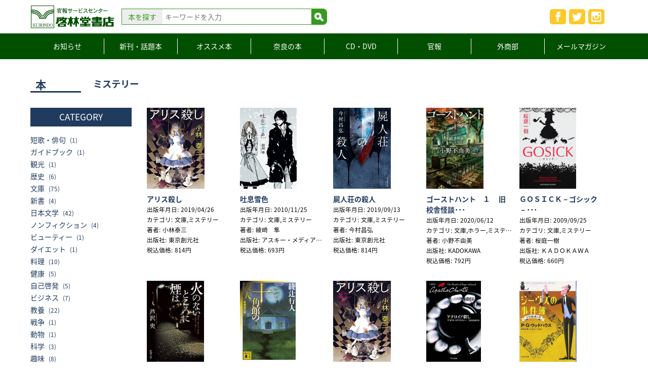

--- FILE ---
content_type: text/html; charset=UTF-8
request_url: https://www.books-keirindo.co.jp/item_category/books/recommend/%E3%83%9F%E3%82%B9%E3%83%86%E3%83%AA%E3%83%BC/
body_size: 13782
content:
<!DOCTYPE html>
<html lang="ja">
<head>
	<meta charset="UTF-8">
	<meta name="viewport" content="width=device-width, initial-scale=1, maximum-scale=3, user-scalable=yes, minimal-ui">
	<meta name="format-detection" content="telephone=no">
	<meta http-equiv="X-UA-Compatible" content="IE=11">

	<!-- CSS -->
	<link rel="stylesheet" href="https://www.books-keirindo.co.jp/wp-content/themes/keirindo-001/css/normalize.css">
	<!-- <link rel="stylesheet" href="https://www.books-keirindo.co.jp/wp-content/themes/keirindo-001/style.css"> -->
	<!-- less -->
	<link rel="stylesheet/less" href="https://www.books-keirindo.co.jp/wp-content/themes/keirindo-001/style.less">
	<script src="https://cdnjs.cloudflare.com/ajax/libs/less.js/2.7.1/less.min.js"></script>

	<!-- Fonts -->
	<link href="https://fonts.googleapis.com/earlyaccess/notosansjapanese.css" rel="stylesheet" />

	<!-- jQuery -->
	<script src="https://cdnjs.cloudflare.com/ajax/libs/jquery/1.12.4/jquery.min.js"></script>
	<!-- slick -->
	<link rel="stylesheet" href="https://cdnjs.cloudflare.com/ajax/libs/slick-carousel/1.9.0/slick.min.css" />
	<script src="https://cdnjs.cloudflare.com/ajax/libs/slick-carousel/1.9.0/slick.min.js"></script>

	<title></title>
		<style>img:is([sizes="auto" i], [sizes^="auto," i]) { contain-intrinsic-size: 3000px 1500px }</style>
	
		<!-- All in One SEO 4.8.7.2 - aioseo.com -->
	<meta name="robots" content="max-image-preview:large" />
	<link rel="canonical" href="https://www.books-keirindo.co.jp/item_category/books/recommend/%e3%83%9f%e3%82%b9%e3%83%86%e3%83%aa%e3%83%bc/" />
	<meta name="generator" content="All in One SEO (AIOSEO) 4.8.7.2" />
		<script type="application/ld+json" class="aioseo-schema">
			{"@context":"https:\/\/schema.org","@graph":[{"@type":"BreadcrumbList","@id":"https:\/\/www.books-keirindo.co.jp\/item_category\/books\/recommend\/%E3%83%9F%E3%82%B9%E3%83%86%E3%83%AA%E3%83%BC\/#breadcrumblist","itemListElement":[{"@type":"ListItem","@id":"https:\/\/www.books-keirindo.co.jp#listItem","position":1,"name":"Home","item":"https:\/\/www.books-keirindo.co.jp","nextItem":{"@type":"ListItem","@id":"https:\/\/www.books-keirindo.co.jp\/item_category\/books\/#listItem","name":"\u66f8\u7c4d"}},{"@type":"ListItem","@id":"https:\/\/www.books-keirindo.co.jp\/item_category\/books\/#listItem","position":2,"name":"\u66f8\u7c4d","item":"https:\/\/www.books-keirindo.co.jp\/item_category\/books\/","nextItem":{"@type":"ListItem","@id":"https:\/\/www.books-keirindo.co.jp\/item_category\/books\/recommend\/#listItem","name":"\u30aa\u30b9\u30b9\u30e1\u672c"},"previousItem":{"@type":"ListItem","@id":"https:\/\/www.books-keirindo.co.jp#listItem","name":"Home"}},{"@type":"ListItem","@id":"https:\/\/www.books-keirindo.co.jp\/item_category\/books\/recommend\/#listItem","position":3,"name":"\u30aa\u30b9\u30b9\u30e1\u672c","item":"https:\/\/www.books-keirindo.co.jp\/item_category\/books\/recommend\/","nextItem":{"@type":"ListItem","@id":"https:\/\/www.books-keirindo.co.jp\/item_category\/books\/recommend\/%e3%83%9f%e3%82%b9%e3%83%86%e3%83%aa%e3%83%bc\/#listItem","name":"\u30df\u30b9\u30c6\u30ea\u30fc"},"previousItem":{"@type":"ListItem","@id":"https:\/\/www.books-keirindo.co.jp\/item_category\/books\/#listItem","name":"\u66f8\u7c4d"}},{"@type":"ListItem","@id":"https:\/\/www.books-keirindo.co.jp\/item_category\/books\/recommend\/%e3%83%9f%e3%82%b9%e3%83%86%e3%83%aa%e3%83%bc\/#listItem","position":4,"name":"\u30df\u30b9\u30c6\u30ea\u30fc","previousItem":{"@type":"ListItem","@id":"https:\/\/www.books-keirindo.co.jp\/item_category\/books\/recommend\/#listItem","name":"\u30aa\u30b9\u30b9\u30e1\u672c"}}]},{"@type":"CollectionPage","@id":"https:\/\/www.books-keirindo.co.jp\/item_category\/books\/recommend\/%E3%83%9F%E3%82%B9%E3%83%86%E3%83%AA%E3%83%BC\/#collectionpage","url":"https:\/\/www.books-keirindo.co.jp\/item_category\/books\/recommend\/%E3%83%9F%E3%82%B9%E3%83%86%E3%83%AA%E3%83%BC\/","name":"\u30df\u30b9\u30c6\u30ea\u30fc | \u5553\u6797\u5802\u66f8\u5e97","inLanguage":"ja","isPartOf":{"@id":"https:\/\/www.books-keirindo.co.jp\/#website"},"breadcrumb":{"@id":"https:\/\/www.books-keirindo.co.jp\/item_category\/books\/recommend\/%E3%83%9F%E3%82%B9%E3%83%86%E3%83%AA%E3%83%BC\/#breadcrumblist"}},{"@type":"Organization","@id":"https:\/\/www.books-keirindo.co.jp\/#organization","name":"\u5553\u6797\u5802\u66f8\u5e97","url":"https:\/\/www.books-keirindo.co.jp\/"},{"@type":"WebSite","@id":"https:\/\/www.books-keirindo.co.jp\/#website","url":"https:\/\/www.books-keirindo.co.jp\/","name":"\u5553\u6797\u5802\u66f8\u5e97","inLanguage":"ja","publisher":{"@id":"https:\/\/www.books-keirindo.co.jp\/#organization"}}]}
		</script>
		<!-- All in One SEO -->

<script type="text/javascript" id="wpp-js" src="https://www.books-keirindo.co.jp/wp-content/plugins/wordpress-popular-posts/assets/js/wpp.min.js?ver=7.2.0" data-sampling="0" data-sampling-rate="100" data-api-url="https://www.books-keirindo.co.jp/wp-json/wordpress-popular-posts" data-post-id="0" data-token="a128d6435c" data-lang="0" data-debug="0"></script>
<link rel="alternate" type="application/rss+xml" title="啓林堂書店 &raquo; ミステリー 商品カテゴリ のフィード" href="https://www.books-keirindo.co.jp/item_category/books/recommend/%e3%83%9f%e3%82%b9%e3%83%86%e3%83%aa%e3%83%bc/feed/" />
		<!-- This site uses the Google Analytics by MonsterInsights plugin v9.8.0 - Using Analytics tracking - https://www.monsterinsights.com/ -->
							<script src="//www.googletagmanager.com/gtag/js?id=G-M7N86RTJRM"  data-cfasync="false" data-wpfc-render="false" type="text/javascript" async></script>
			<script data-cfasync="false" data-wpfc-render="false" type="text/javascript">
				var mi_version = '9.8.0';
				var mi_track_user = true;
				var mi_no_track_reason = '';
								var MonsterInsightsDefaultLocations = {"page_location":"https:\/\/www.books-keirindo.co.jp\/item_category\/books\/recommend\/%E3%83%9F%E3%82%B9%E3%83%86%E3%83%AA%E3%83%BC\/"};
								if ( typeof MonsterInsightsPrivacyGuardFilter === 'function' ) {
					var MonsterInsightsLocations = (typeof MonsterInsightsExcludeQuery === 'object') ? MonsterInsightsPrivacyGuardFilter( MonsterInsightsExcludeQuery ) : MonsterInsightsPrivacyGuardFilter( MonsterInsightsDefaultLocations );
				} else {
					var MonsterInsightsLocations = (typeof MonsterInsightsExcludeQuery === 'object') ? MonsterInsightsExcludeQuery : MonsterInsightsDefaultLocations;
				}

								var disableStrs = [
										'ga-disable-G-M7N86RTJRM',
									];

				/* Function to detect opted out users */
				function __gtagTrackerIsOptedOut() {
					for (var index = 0; index < disableStrs.length; index++) {
						if (document.cookie.indexOf(disableStrs[index] + '=true') > -1) {
							return true;
						}
					}

					return false;
				}

				/* Disable tracking if the opt-out cookie exists. */
				if (__gtagTrackerIsOptedOut()) {
					for (var index = 0; index < disableStrs.length; index++) {
						window[disableStrs[index]] = true;
					}
				}

				/* Opt-out function */
				function __gtagTrackerOptout() {
					for (var index = 0; index < disableStrs.length; index++) {
						document.cookie = disableStrs[index] + '=true; expires=Thu, 31 Dec 2099 23:59:59 UTC; path=/';
						window[disableStrs[index]] = true;
					}
				}

				if ('undefined' === typeof gaOptout) {
					function gaOptout() {
						__gtagTrackerOptout();
					}
				}
								window.dataLayer = window.dataLayer || [];

				window.MonsterInsightsDualTracker = {
					helpers: {},
					trackers: {},
				};
				if (mi_track_user) {
					function __gtagDataLayer() {
						dataLayer.push(arguments);
					}

					function __gtagTracker(type, name, parameters) {
						if (!parameters) {
							parameters = {};
						}

						if (parameters.send_to) {
							__gtagDataLayer.apply(null, arguments);
							return;
						}

						if (type === 'event') {
														parameters.send_to = monsterinsights_frontend.v4_id;
							var hookName = name;
							if (typeof parameters['event_category'] !== 'undefined') {
								hookName = parameters['event_category'] + ':' + name;
							}

							if (typeof MonsterInsightsDualTracker.trackers[hookName] !== 'undefined') {
								MonsterInsightsDualTracker.trackers[hookName](parameters);
							} else {
								__gtagDataLayer('event', name, parameters);
							}
							
						} else {
							__gtagDataLayer.apply(null, arguments);
						}
					}

					__gtagTracker('js', new Date());
					__gtagTracker('set', {
						'developer_id.dZGIzZG': true,
											});
					if ( MonsterInsightsLocations.page_location ) {
						__gtagTracker('set', MonsterInsightsLocations);
					}
										__gtagTracker('config', 'G-M7N86RTJRM', {"forceSSL":"true","link_attribution":"true"} );
										window.gtag = __gtagTracker;										(function () {
						/* https://developers.google.com/analytics/devguides/collection/analyticsjs/ */
						/* ga and __gaTracker compatibility shim. */
						var noopfn = function () {
							return null;
						};
						var newtracker = function () {
							return new Tracker();
						};
						var Tracker = function () {
							return null;
						};
						var p = Tracker.prototype;
						p.get = noopfn;
						p.set = noopfn;
						p.send = function () {
							var args = Array.prototype.slice.call(arguments);
							args.unshift('send');
							__gaTracker.apply(null, args);
						};
						var __gaTracker = function () {
							var len = arguments.length;
							if (len === 0) {
								return;
							}
							var f = arguments[len - 1];
							if (typeof f !== 'object' || f === null || typeof f.hitCallback !== 'function') {
								if ('send' === arguments[0]) {
									var hitConverted, hitObject = false, action;
									if ('event' === arguments[1]) {
										if ('undefined' !== typeof arguments[3]) {
											hitObject = {
												'eventAction': arguments[3],
												'eventCategory': arguments[2],
												'eventLabel': arguments[4],
												'value': arguments[5] ? arguments[5] : 1,
											}
										}
									}
									if ('pageview' === arguments[1]) {
										if ('undefined' !== typeof arguments[2]) {
											hitObject = {
												'eventAction': 'page_view',
												'page_path': arguments[2],
											}
										}
									}
									if (typeof arguments[2] === 'object') {
										hitObject = arguments[2];
									}
									if (typeof arguments[5] === 'object') {
										Object.assign(hitObject, arguments[5]);
									}
									if ('undefined' !== typeof arguments[1].hitType) {
										hitObject = arguments[1];
										if ('pageview' === hitObject.hitType) {
											hitObject.eventAction = 'page_view';
										}
									}
									if (hitObject) {
										action = 'timing' === arguments[1].hitType ? 'timing_complete' : hitObject.eventAction;
										hitConverted = mapArgs(hitObject);
										__gtagTracker('event', action, hitConverted);
									}
								}
								return;
							}

							function mapArgs(args) {
								var arg, hit = {};
								var gaMap = {
									'eventCategory': 'event_category',
									'eventAction': 'event_action',
									'eventLabel': 'event_label',
									'eventValue': 'event_value',
									'nonInteraction': 'non_interaction',
									'timingCategory': 'event_category',
									'timingVar': 'name',
									'timingValue': 'value',
									'timingLabel': 'event_label',
									'page': 'page_path',
									'location': 'page_location',
									'title': 'page_title',
									'referrer' : 'page_referrer',
								};
								for (arg in args) {
																		if (!(!args.hasOwnProperty(arg) || !gaMap.hasOwnProperty(arg))) {
										hit[gaMap[arg]] = args[arg];
									} else {
										hit[arg] = args[arg];
									}
								}
								return hit;
							}

							try {
								f.hitCallback();
							} catch (ex) {
							}
						};
						__gaTracker.create = newtracker;
						__gaTracker.getByName = newtracker;
						__gaTracker.getAll = function () {
							return [];
						};
						__gaTracker.remove = noopfn;
						__gaTracker.loaded = true;
						window['__gaTracker'] = __gaTracker;
					})();
									} else {
										console.log("");
					(function () {
						function __gtagTracker() {
							return null;
						}

						window['__gtagTracker'] = __gtagTracker;
						window['gtag'] = __gtagTracker;
					})();
									}
			</script>
			
							<!-- / Google Analytics by MonsterInsights -->
		<script type="text/javascript">
/* <![CDATA[ */
window._wpemojiSettings = {"baseUrl":"https:\/\/s.w.org\/images\/core\/emoji\/16.0.1\/72x72\/","ext":".png","svgUrl":"https:\/\/s.w.org\/images\/core\/emoji\/16.0.1\/svg\/","svgExt":".svg","source":{"concatemoji":"https:\/\/www.books-keirindo.co.jp\/wp-includes\/js\/wp-emoji-release.min.js?ver=6.8.3"}};
/*! This file is auto-generated */
!function(s,n){var o,i,e;function c(e){try{var t={supportTests:e,timestamp:(new Date).valueOf()};sessionStorage.setItem(o,JSON.stringify(t))}catch(e){}}function p(e,t,n){e.clearRect(0,0,e.canvas.width,e.canvas.height),e.fillText(t,0,0);var t=new Uint32Array(e.getImageData(0,0,e.canvas.width,e.canvas.height).data),a=(e.clearRect(0,0,e.canvas.width,e.canvas.height),e.fillText(n,0,0),new Uint32Array(e.getImageData(0,0,e.canvas.width,e.canvas.height).data));return t.every(function(e,t){return e===a[t]})}function u(e,t){e.clearRect(0,0,e.canvas.width,e.canvas.height),e.fillText(t,0,0);for(var n=e.getImageData(16,16,1,1),a=0;a<n.data.length;a++)if(0!==n.data[a])return!1;return!0}function f(e,t,n,a){switch(t){case"flag":return n(e,"\ud83c\udff3\ufe0f\u200d\u26a7\ufe0f","\ud83c\udff3\ufe0f\u200b\u26a7\ufe0f")?!1:!n(e,"\ud83c\udde8\ud83c\uddf6","\ud83c\udde8\u200b\ud83c\uddf6")&&!n(e,"\ud83c\udff4\udb40\udc67\udb40\udc62\udb40\udc65\udb40\udc6e\udb40\udc67\udb40\udc7f","\ud83c\udff4\u200b\udb40\udc67\u200b\udb40\udc62\u200b\udb40\udc65\u200b\udb40\udc6e\u200b\udb40\udc67\u200b\udb40\udc7f");case"emoji":return!a(e,"\ud83e\udedf")}return!1}function g(e,t,n,a){var r="undefined"!=typeof WorkerGlobalScope&&self instanceof WorkerGlobalScope?new OffscreenCanvas(300,150):s.createElement("canvas"),o=r.getContext("2d",{willReadFrequently:!0}),i=(o.textBaseline="top",o.font="600 32px Arial",{});return e.forEach(function(e){i[e]=t(o,e,n,a)}),i}function t(e){var t=s.createElement("script");t.src=e,t.defer=!0,s.head.appendChild(t)}"undefined"!=typeof Promise&&(o="wpEmojiSettingsSupports",i=["flag","emoji"],n.supports={everything:!0,everythingExceptFlag:!0},e=new Promise(function(e){s.addEventListener("DOMContentLoaded",e,{once:!0})}),new Promise(function(t){var n=function(){try{var e=JSON.parse(sessionStorage.getItem(o));if("object"==typeof e&&"number"==typeof e.timestamp&&(new Date).valueOf()<e.timestamp+604800&&"object"==typeof e.supportTests)return e.supportTests}catch(e){}return null}();if(!n){if("undefined"!=typeof Worker&&"undefined"!=typeof OffscreenCanvas&&"undefined"!=typeof URL&&URL.createObjectURL&&"undefined"!=typeof Blob)try{var e="postMessage("+g.toString()+"("+[JSON.stringify(i),f.toString(),p.toString(),u.toString()].join(",")+"));",a=new Blob([e],{type:"text/javascript"}),r=new Worker(URL.createObjectURL(a),{name:"wpTestEmojiSupports"});return void(r.onmessage=function(e){c(n=e.data),r.terminate(),t(n)})}catch(e){}c(n=g(i,f,p,u))}t(n)}).then(function(e){for(var t in e)n.supports[t]=e[t],n.supports.everything=n.supports.everything&&n.supports[t],"flag"!==t&&(n.supports.everythingExceptFlag=n.supports.everythingExceptFlag&&n.supports[t]);n.supports.everythingExceptFlag=n.supports.everythingExceptFlag&&!n.supports.flag,n.DOMReady=!1,n.readyCallback=function(){n.DOMReady=!0}}).then(function(){return e}).then(function(){var e;n.supports.everything||(n.readyCallback(),(e=n.source||{}).concatemoji?t(e.concatemoji):e.wpemoji&&e.twemoji&&(t(e.twemoji),t(e.wpemoji)))}))}((window,document),window._wpemojiSettings);
/* ]]> */
</script>
<style id='wp-emoji-styles-inline-css' type='text/css'>

	img.wp-smiley, img.emoji {
		display: inline !important;
		border: none !important;
		box-shadow: none !important;
		height: 1em !important;
		width: 1em !important;
		margin: 0 0.07em !important;
		vertical-align: -0.1em !important;
		background: none !important;
		padding: 0 !important;
	}
</style>
<link rel='stylesheet' id='wp-block-library-css' href='https://www.books-keirindo.co.jp/wp-includes/css/dist/block-library/style.min.css?ver=6.8.3' type='text/css' media='all' />
<style id='classic-theme-styles-inline-css' type='text/css'>
/*! This file is auto-generated */
.wp-block-button__link{color:#fff;background-color:#32373c;border-radius:9999px;box-shadow:none;text-decoration:none;padding:calc(.667em + 2px) calc(1.333em + 2px);font-size:1.125em}.wp-block-file__button{background:#32373c;color:#fff;text-decoration:none}
</style>
<style id='global-styles-inline-css' type='text/css'>
:root{--wp--preset--aspect-ratio--square: 1;--wp--preset--aspect-ratio--4-3: 4/3;--wp--preset--aspect-ratio--3-4: 3/4;--wp--preset--aspect-ratio--3-2: 3/2;--wp--preset--aspect-ratio--2-3: 2/3;--wp--preset--aspect-ratio--16-9: 16/9;--wp--preset--aspect-ratio--9-16: 9/16;--wp--preset--color--black: #000000;--wp--preset--color--cyan-bluish-gray: #abb8c3;--wp--preset--color--white: #ffffff;--wp--preset--color--pale-pink: #f78da7;--wp--preset--color--vivid-red: #cf2e2e;--wp--preset--color--luminous-vivid-orange: #ff6900;--wp--preset--color--luminous-vivid-amber: #fcb900;--wp--preset--color--light-green-cyan: #7bdcb5;--wp--preset--color--vivid-green-cyan: #00d084;--wp--preset--color--pale-cyan-blue: #8ed1fc;--wp--preset--color--vivid-cyan-blue: #0693e3;--wp--preset--color--vivid-purple: #9b51e0;--wp--preset--gradient--vivid-cyan-blue-to-vivid-purple: linear-gradient(135deg,rgba(6,147,227,1) 0%,rgb(155,81,224) 100%);--wp--preset--gradient--light-green-cyan-to-vivid-green-cyan: linear-gradient(135deg,rgb(122,220,180) 0%,rgb(0,208,130) 100%);--wp--preset--gradient--luminous-vivid-amber-to-luminous-vivid-orange: linear-gradient(135deg,rgba(252,185,0,1) 0%,rgba(255,105,0,1) 100%);--wp--preset--gradient--luminous-vivid-orange-to-vivid-red: linear-gradient(135deg,rgba(255,105,0,1) 0%,rgb(207,46,46) 100%);--wp--preset--gradient--very-light-gray-to-cyan-bluish-gray: linear-gradient(135deg,rgb(238,238,238) 0%,rgb(169,184,195) 100%);--wp--preset--gradient--cool-to-warm-spectrum: linear-gradient(135deg,rgb(74,234,220) 0%,rgb(151,120,209) 20%,rgb(207,42,186) 40%,rgb(238,44,130) 60%,rgb(251,105,98) 80%,rgb(254,248,76) 100%);--wp--preset--gradient--blush-light-purple: linear-gradient(135deg,rgb(255,206,236) 0%,rgb(152,150,240) 100%);--wp--preset--gradient--blush-bordeaux: linear-gradient(135deg,rgb(254,205,165) 0%,rgb(254,45,45) 50%,rgb(107,0,62) 100%);--wp--preset--gradient--luminous-dusk: linear-gradient(135deg,rgb(255,203,112) 0%,rgb(199,81,192) 50%,rgb(65,88,208) 100%);--wp--preset--gradient--pale-ocean: linear-gradient(135deg,rgb(255,245,203) 0%,rgb(182,227,212) 50%,rgb(51,167,181) 100%);--wp--preset--gradient--electric-grass: linear-gradient(135deg,rgb(202,248,128) 0%,rgb(113,206,126) 100%);--wp--preset--gradient--midnight: linear-gradient(135deg,rgb(2,3,129) 0%,rgb(40,116,252) 100%);--wp--preset--font-size--small: 13px;--wp--preset--font-size--medium: 20px;--wp--preset--font-size--large: 36px;--wp--preset--font-size--x-large: 42px;--wp--preset--spacing--20: 0.44rem;--wp--preset--spacing--30: 0.67rem;--wp--preset--spacing--40: 1rem;--wp--preset--spacing--50: 1.5rem;--wp--preset--spacing--60: 2.25rem;--wp--preset--spacing--70: 3.38rem;--wp--preset--spacing--80: 5.06rem;--wp--preset--shadow--natural: 6px 6px 9px rgba(0, 0, 0, 0.2);--wp--preset--shadow--deep: 12px 12px 50px rgba(0, 0, 0, 0.4);--wp--preset--shadow--sharp: 6px 6px 0px rgba(0, 0, 0, 0.2);--wp--preset--shadow--outlined: 6px 6px 0px -3px rgba(255, 255, 255, 1), 6px 6px rgba(0, 0, 0, 1);--wp--preset--shadow--crisp: 6px 6px 0px rgba(0, 0, 0, 1);}:where(.is-layout-flex){gap: 0.5em;}:where(.is-layout-grid){gap: 0.5em;}body .is-layout-flex{display: flex;}.is-layout-flex{flex-wrap: wrap;align-items: center;}.is-layout-flex > :is(*, div){margin: 0;}body .is-layout-grid{display: grid;}.is-layout-grid > :is(*, div){margin: 0;}:where(.wp-block-columns.is-layout-flex){gap: 2em;}:where(.wp-block-columns.is-layout-grid){gap: 2em;}:where(.wp-block-post-template.is-layout-flex){gap: 1.25em;}:where(.wp-block-post-template.is-layout-grid){gap: 1.25em;}.has-black-color{color: var(--wp--preset--color--black) !important;}.has-cyan-bluish-gray-color{color: var(--wp--preset--color--cyan-bluish-gray) !important;}.has-white-color{color: var(--wp--preset--color--white) !important;}.has-pale-pink-color{color: var(--wp--preset--color--pale-pink) !important;}.has-vivid-red-color{color: var(--wp--preset--color--vivid-red) !important;}.has-luminous-vivid-orange-color{color: var(--wp--preset--color--luminous-vivid-orange) !important;}.has-luminous-vivid-amber-color{color: var(--wp--preset--color--luminous-vivid-amber) !important;}.has-light-green-cyan-color{color: var(--wp--preset--color--light-green-cyan) !important;}.has-vivid-green-cyan-color{color: var(--wp--preset--color--vivid-green-cyan) !important;}.has-pale-cyan-blue-color{color: var(--wp--preset--color--pale-cyan-blue) !important;}.has-vivid-cyan-blue-color{color: var(--wp--preset--color--vivid-cyan-blue) !important;}.has-vivid-purple-color{color: var(--wp--preset--color--vivid-purple) !important;}.has-black-background-color{background-color: var(--wp--preset--color--black) !important;}.has-cyan-bluish-gray-background-color{background-color: var(--wp--preset--color--cyan-bluish-gray) !important;}.has-white-background-color{background-color: var(--wp--preset--color--white) !important;}.has-pale-pink-background-color{background-color: var(--wp--preset--color--pale-pink) !important;}.has-vivid-red-background-color{background-color: var(--wp--preset--color--vivid-red) !important;}.has-luminous-vivid-orange-background-color{background-color: var(--wp--preset--color--luminous-vivid-orange) !important;}.has-luminous-vivid-amber-background-color{background-color: var(--wp--preset--color--luminous-vivid-amber) !important;}.has-light-green-cyan-background-color{background-color: var(--wp--preset--color--light-green-cyan) !important;}.has-vivid-green-cyan-background-color{background-color: var(--wp--preset--color--vivid-green-cyan) !important;}.has-pale-cyan-blue-background-color{background-color: var(--wp--preset--color--pale-cyan-blue) !important;}.has-vivid-cyan-blue-background-color{background-color: var(--wp--preset--color--vivid-cyan-blue) !important;}.has-vivid-purple-background-color{background-color: var(--wp--preset--color--vivid-purple) !important;}.has-black-border-color{border-color: var(--wp--preset--color--black) !important;}.has-cyan-bluish-gray-border-color{border-color: var(--wp--preset--color--cyan-bluish-gray) !important;}.has-white-border-color{border-color: var(--wp--preset--color--white) !important;}.has-pale-pink-border-color{border-color: var(--wp--preset--color--pale-pink) !important;}.has-vivid-red-border-color{border-color: var(--wp--preset--color--vivid-red) !important;}.has-luminous-vivid-orange-border-color{border-color: var(--wp--preset--color--luminous-vivid-orange) !important;}.has-luminous-vivid-amber-border-color{border-color: var(--wp--preset--color--luminous-vivid-amber) !important;}.has-light-green-cyan-border-color{border-color: var(--wp--preset--color--light-green-cyan) !important;}.has-vivid-green-cyan-border-color{border-color: var(--wp--preset--color--vivid-green-cyan) !important;}.has-pale-cyan-blue-border-color{border-color: var(--wp--preset--color--pale-cyan-blue) !important;}.has-vivid-cyan-blue-border-color{border-color: var(--wp--preset--color--vivid-cyan-blue) !important;}.has-vivid-purple-border-color{border-color: var(--wp--preset--color--vivid-purple) !important;}.has-vivid-cyan-blue-to-vivid-purple-gradient-background{background: var(--wp--preset--gradient--vivid-cyan-blue-to-vivid-purple) !important;}.has-light-green-cyan-to-vivid-green-cyan-gradient-background{background: var(--wp--preset--gradient--light-green-cyan-to-vivid-green-cyan) !important;}.has-luminous-vivid-amber-to-luminous-vivid-orange-gradient-background{background: var(--wp--preset--gradient--luminous-vivid-amber-to-luminous-vivid-orange) !important;}.has-luminous-vivid-orange-to-vivid-red-gradient-background{background: var(--wp--preset--gradient--luminous-vivid-orange-to-vivid-red) !important;}.has-very-light-gray-to-cyan-bluish-gray-gradient-background{background: var(--wp--preset--gradient--very-light-gray-to-cyan-bluish-gray) !important;}.has-cool-to-warm-spectrum-gradient-background{background: var(--wp--preset--gradient--cool-to-warm-spectrum) !important;}.has-blush-light-purple-gradient-background{background: var(--wp--preset--gradient--blush-light-purple) !important;}.has-blush-bordeaux-gradient-background{background: var(--wp--preset--gradient--blush-bordeaux) !important;}.has-luminous-dusk-gradient-background{background: var(--wp--preset--gradient--luminous-dusk) !important;}.has-pale-ocean-gradient-background{background: var(--wp--preset--gradient--pale-ocean) !important;}.has-electric-grass-gradient-background{background: var(--wp--preset--gradient--electric-grass) !important;}.has-midnight-gradient-background{background: var(--wp--preset--gradient--midnight) !important;}.has-small-font-size{font-size: var(--wp--preset--font-size--small) !important;}.has-medium-font-size{font-size: var(--wp--preset--font-size--medium) !important;}.has-large-font-size{font-size: var(--wp--preset--font-size--large) !important;}.has-x-large-font-size{font-size: var(--wp--preset--font-size--x-large) !important;}
:where(.wp-block-post-template.is-layout-flex){gap: 1.25em;}:where(.wp-block-post-template.is-layout-grid){gap: 1.25em;}
:where(.wp-block-columns.is-layout-flex){gap: 2em;}:where(.wp-block-columns.is-layout-grid){gap: 2em;}
:root :where(.wp-block-pullquote){font-size: 1.5em;line-height: 1.6;}
</style>
<link rel='stylesheet' id='related-posts-by-taxonomy-css' href='https://www.books-keirindo.co.jp/wp-content/plugins/related-posts-by-taxonomy/includes/assets/css/styles.css?ver=6.8.3' type='text/css' media='all' />
<link rel='stylesheet' id='wordpress-popular-posts-css-css' href='https://www.books-keirindo.co.jp/wp-content/plugins/wordpress-popular-posts/assets/css/wpp.css?ver=7.2.0' type='text/css' media='all' />
<script type="text/javascript" src="https://www.books-keirindo.co.jp/wp-content/plugins/google-analytics-for-wordpress/assets/js/frontend-gtag.min.js?ver=9.8.0" id="monsterinsights-frontend-script-js" async="async" data-wp-strategy="async"></script>
<script data-cfasync="false" data-wpfc-render="false" type="text/javascript" id='monsterinsights-frontend-script-js-extra'>/* <![CDATA[ */
var monsterinsights_frontend = {"js_events_tracking":"true","download_extensions":"doc,pdf,ppt,zip,xls,docx,pptx,xlsx","inbound_paths":"[{\"path\":\"\\\/go\\\/\",\"label\":\"affiliate\"},{\"path\":\"\\\/recommend\\\/\",\"label\":\"affiliate\"}]","home_url":"https:\/\/www.books-keirindo.co.jp","hash_tracking":"false","v4_id":"G-M7N86RTJRM"};/* ]]> */
</script>
<link rel="EditURI" type="application/rsd+xml" title="RSD" href="https://www.books-keirindo.co.jp/xmlrpc.php?rsd" />
<meta name="generator" content="WordPress 6.8.3" />
            <style id="wpp-loading-animation-styles">@-webkit-keyframes bgslide{from{background-position-x:0}to{background-position-x:-200%}}@keyframes bgslide{from{background-position-x:0}to{background-position-x:-200%}}.wpp-widget-block-placeholder,.wpp-shortcode-placeholder{margin:0 auto;width:60px;height:3px;background:#dd3737;background:linear-gradient(90deg,#dd3737 0%,#571313 10%,#dd3737 100%);background-size:200% auto;border-radius:3px;-webkit-animation:bgslide 1s infinite linear;animation:bgslide 1s infinite linear}</style>
            <meta name="generator" content="Elementor 3.18.3; features: e_dom_optimization, e_optimized_assets_loading, additional_custom_breakpoints, block_editor_assets_optimize, e_image_loading_optimization; settings: css_print_method-external, google_font-enabled, font_display-auto">
<style type="text/css">.recentcomments a{display:inline !important;padding:0 !important;margin:0 !important;}</style><link rel="icon" href="https://www.books-keirindo.co.jp/wp-content/uploads/2020/05/favicon.ico" sizes="32x32" />
<link rel="icon" href="https://www.books-keirindo.co.jp/wp-content/uploads/2020/05/favicon.ico" sizes="192x192" />
<link rel="apple-touch-icon" href="https://www.books-keirindo.co.jp/wp-content/uploads/2020/05/favicon.ico" />
<meta name="msapplication-TileImage" content="https://www.books-keirindo.co.jp/wp-content/uploads/2020/05/favicon.ico" />
</head>
<body>
	<header class="header">
		<div class="header__inner">
			<div class="container">
									<div class="header__logo">
						<a class="header__logo__linkArea" href="https://www.books-keirindo.co.jp">
							<img loading="lazy" width="660" height="182" src="https://www.books-keirindo.co.jp/wp-content/uploads/2025/03/header-logo.png" class="attachment-full size-full" alt="" decoding="async" srcset="https://www.books-keirindo.co.jp/wp-content/uploads/2025/03/header-logo.png 660w, https://www.books-keirindo.co.jp/wp-content/uploads/2025/03/header-logo-500x138.png 500w" sizes="(max-width: 660px) 100vw, 660px" />						</a>
					</div>
								<div class="header__search">
					<form action="https://www.books-keirindo.co.jp/?s=" target="_blank">
						<div class="header__search__category">
							<span class="label">本を探す</span>
						</div>
						<input type="text" name="s" value="" placeholder="キーワードを入力">
						<span class="deleteKeyword">×</span>
						<button class="submit" style="background-image:url(https://www.books-keirindo.co.jp/wp-content/uploads/2018/10/icon_search.png);">検索</button>
					</form>
				</div>
				<!--
				<div class="header__line">
					<a class="header__line__linkArea" href="https://www.books-keirindo.co.jp/member/" target="_blank">
						<img loading="lazy" width="240" height="50" src="https://www.books-keirindo.co.jp/wp-content/uploads/2018/08/banner_line.png" class="attachment-full size-full" alt="啓林堂LINE@" decoding="async" />					</a>
				</div>
				-->
								<div class="header__zaiko">
					<a class="button button--zaikosearch" href="https://www.books-keirindo.co.jp/item/%e3%82%a2%e3%83%aa%e3%82%b9%e6%ae%ba%e3%81%97-2/">在庫状況</a>
				</div>
								<div class="header__utility">
					<ul class="header__utility__icons">
												<li class="header__utility__icon">
							<a class="header__utility__icon__linkArea" href="http://facebook.com/books.keirindo" target="_blank"><img loading="lazy" width="32" height="30" src="https://www.books-keirindo.co.jp/wp-content/uploads/2019/04/icon_facebook2.png" class="attachment-full size-full" alt="" decoding="async" /><span class="header__utility__fukidashi">Facebook</span></a>
						</li>
												<li class="header__utility__icon">
							<a class="header__utility__icon__linkArea" href="http://twitter.com/keirindo" target="_blank"><img loading="lazy" width="32" height="30" src="https://www.books-keirindo.co.jp/wp-content/uploads/2019/04/icon_twitter2.png" class="attachment-full size-full" alt="" decoding="async" /><span class="header__utility__fukidashi">Twitter</span></a>
						</li>
												<li class="header__utility__icon">
							<a class="header__utility__icon__linkArea" href="http://instagram.com/books_keirindo/" target="_blank"><img loading="lazy" width="32" height="30" src="https://www.books-keirindo.co.jp/wp-content/uploads/2019/04/icon_instagram2.png" class="attachment-full size-full" alt="" decoding="async" /><span class="header__utility__fukidashi">Instagram</span></a>
						</li>
											</ul>
				</div>
			</div>
			<nav class="gnav">
				<div class="container">
					<ul id="gnav" class="gnav__inner"><li id="menu-item-417472" class="menu-item menu-item-type-post_type menu-item-object-page menu-item-417472"><a href="https://www.books-keirindo.co.jp/news-blog/">お知らせ</a></li>
<li id="menu-item-938" class="menu-item menu-item-type-taxonomy menu-item-object-item_category menu-item-938"><a href="https://www.books-keirindo.co.jp/item_category/books/topicbooks/">新刊・話題本</a></li>
<li id="menu-item-935" class="menu-item menu-item-type-taxonomy menu-item-object-item_category current-item_category-ancestor menu-item-935"><a href="https://www.books-keirindo.co.jp/item_category/books/recommend/">オススメ本</a></li>
<li id="menu-item-936" class="menu-item menu-item-type-taxonomy menu-item-object-item_category menu-item-936"><a href="https://www.books-keirindo.co.jp/item_category/books/narabooks/">奈良の本</a></li>
<li id="menu-item-934" class="menu-item menu-item-type-taxonomy menu-item-object-item_category menu-item-934"><a href="https://www.books-keirindo.co.jp/item_category/cd-dvd/">CD・DVD</a></li>
<li id="menu-item-940" class="menu-item menu-item-type-post_type menu-item-object-page menu-item-940"><a href="https://www.books-keirindo.co.jp/kanpou/">官報</a></li>
<li id="menu-item-939" class="menu-item menu-item-type-post_type menu-item-object-page menu-item-939"><a href="https://www.books-keirindo.co.jp/gaisyoubu/">外商部</a></li>
<li id="menu-item-847223" class="menu-item menu-item-type-post_type menu-item-object-page menu-item-847223"><a href="https://www.books-keirindo.co.jp/members/back/">メールマガジン</a></li>
</ul>				</div>
			</nav>
			<nav class="gnav gnav--mobile">
				<ul id="gnav" class="gnav__inner gnav__inner--mobile"><li id="menu-item-717818" class="menu-item menu-item-type-post_type menu-item-object-page menu-item-717818"><a href="https://www.books-keirindo.co.jp/news-blog/">お知らせ</a></li>
<li id="menu-item-717820" class="menu-item menu-item-type-post_type menu-item-object-page menu-item-717820"><a href="https://www.books-keirindo.co.jp/stores/">店舗案内</a></li>
<li id="menu-item-717825" class="menu-item menu-item-type-post_type menu-item-object-page menu-item-717825"><a href="https://www.books-keirindo.co.jp/kanpou/">官報</a></li>
<li id="menu-item-717826" class="menu-item menu-item-type-post_type menu-item-object-page menu-item-717826"><a href="https://www.books-keirindo.co.jp/gaisyoubu/">外商部</a></li>
<li id="menu-item-717828" class="menu-item menu-item-type-post_type menu-item-object-page menu-item-717828"><a href="https://www.books-keirindo.co.jp/members/back/">メールマガジン</a></li>
<li id="menu-item-717827" class="menu-item menu-item-type-post_type menu-item-object-page menu-item-717827"><a href="https://www.books-keirindo.co.jp/members/">メルマガ会員募集</a></li>
</ul>			</nav>
			<a class="menuButton" href="#">
				<span class="menuButton__line menuButton__line--1"></span>
				<span class="menuButton__line menuButton__line--2"></span>
				<span class="menuButton__line menuButton__line--3"></span>
			</a>
		</div>
	</header>
<div class="archive archive--books" id="osusume">
	<div class="container">
		<section class="archiveSection archiveSection--books">
			<div class="heading heading--books">
				<span class="heading__title heading__title--books">本</span>
									<h1 class="catSection__title catSection__title--sectionTop">ミステリー</h1>
							</div>
			<div class="archiveSection__flexWrap">
				<div class="itemsListWrap itemsListWrap--archive">
					<ul class="itemsList itemsList--archive">
						<li><!-- content-item.php--><article class="itemsList__item">
	<section class="itemsList__item__inner">
		<a class="itemsList__item__linkArea" href="https://www.books-keirindo.co.jp/item/%e3%82%a2%e3%83%aa%e3%82%b9%e6%ae%ba%e3%81%97-2/">
			<div class="itemsList__item__image">
				<img loading="lazy" width="218" height="306" src="https://www.books-keirindo.co.jp/wp-content/uploads/2022/09/42014.jpg" class="attachment-medium size-medium" alt="" decoding="async" />			</div>
		</a>
		<div class="itemsList__item__text">
						<h4 class="itemsList__item__title"><a href="https://www.books-keirindo.co.jp/item/%e3%82%a2%e3%83%aa%e3%82%b9%e6%ae%ba%e3%81%97-2/">アリス殺し</a></h4>
			<dl class="itemsList__item__detail clearfix">
				<dt>出版年月日</dt>
				<dd>2019/04/26</dd>
				<dt>カテゴリ</dt>
				<dd>文庫,ミステリー</dd>
				<dt>著者</dt>
				<dd>小林泰三</dd>
				<dt>出版社</dt>
				<dd>東京創元社</dd>
				<dt>税込価格</dt>
				<dd>814円</dd>
			</dl>
		</div>
	</section>
</article>
</li><li><!-- content-item.php--><article class="itemsList__item">
	<section class="itemsList__item__inner">
		<a class="itemsList__item__linkArea" href="https://www.books-keirindo.co.jp/item/%e5%90%90%e6%81%af%e9%9b%aa%e8%89%b2/">
			<div class="itemsList__item__image">
				<img loading="lazy" width="350" height="500" src="https://www.books-keirindo.co.jp/wp-content/uploads/2022/04/201007000554.jpg" class="attachment-medium size-medium" alt="" decoding="async" />			</div>
		</a>
		<div class="itemsList__item__text">
						<h4 class="itemsList__item__title"><a href="https://www.books-keirindo.co.jp/item/%e5%90%90%e6%81%af%e9%9b%aa%e8%89%b2/">吐息雪色</a></h4>
			<dl class="itemsList__item__detail clearfix">
				<dt>出版年月日</dt>
				<dd>2010/11/25</dd>
				<dt>カテゴリ</dt>
				<dd>文庫,ミステリー</dd>
				<dt>著者</dt>
				<dd>綾崎　隼</dd>
				<dt>出版社</dt>
				<dd>アスキー・メディアワークス</dd>
				<dt>税込価格</dt>
				<dd>693円</dd>
			</dl>
		</div>
	</section>
</article>
</li><li><!-- content-item.php--><article class="itemsList__item">
	<section class="itemsList__item__inner">
		<a class="itemsList__item__linkArea" href="https://www.books-keirindo.co.jp/item/%e5%b1%8d%e4%ba%ba%e8%8d%98%e3%81%ae%e6%ae%ba%e4%ba%ba/">
			<div class="itemsList__item__image">
				<img loading="lazy" width="218" height="306" src="https://www.books-keirindo.co.jp/wp-content/uploads/2022/01/sijinsou.jpg" class="attachment-medium size-medium" alt="" decoding="async" />			</div>
		</a>
		<div class="itemsList__item__text">
						<h4 class="itemsList__item__title"><a href="https://www.books-keirindo.co.jp/item/%e5%b1%8d%e4%ba%ba%e8%8d%98%e3%81%ae%e6%ae%ba%e4%ba%ba/">屍人荘の殺人</a></h4>
			<dl class="itemsList__item__detail clearfix">
				<dt>出版年月日</dt>
				<dd>2019/09/13</dd>
				<dt>カテゴリ</dt>
				<dd>文庫,ミステリー</dd>
				<dt>著者</dt>
				<dd>今村昌弘</dd>
				<dt>出版社</dt>
				<dd>東京創元社</dd>
				<dt>税込価格</dt>
				<dd>814円</dd>
			</dl>
		</div>
	</section>
</article>
</li><li><!-- content-item.php--><article class="itemsList__item">
	<section class="itemsList__item__inner">
		<a class="itemsList__item__linkArea" href="https://www.books-keirindo.co.jp/item/%e3%82%b4%e3%83%bc%e3%82%b9%e3%83%88%e3%83%8f%e3%83%b3%e3%83%88%e3%80%80%ef%bc%91-%e6%97%a7%e6%a0%a1%e8%88%8e%e6%80%aa%e8%ab%87/">
			<div class="itemsList__item__image">
				<img loading="lazy" width="180" height="255" src="https://www.books-keirindo.co.jp/wp-content/uploads/2021/11/gh.jpg" class="attachment-medium size-medium" alt="" decoding="async" />			</div>
		</a>
		<div class="itemsList__item__text">
						<h4 class="itemsList__item__title"><a href="https://www.books-keirindo.co.jp/item/%e3%82%b4%e3%83%bc%e3%82%b9%e3%83%88%e3%83%8f%e3%83%b3%e3%83%88%e3%80%80%ef%bc%91-%e6%97%a7%e6%a0%a1%e8%88%8e%e6%80%aa%e8%ab%87/">ゴーストハント　１　 旧校舎怪談･･･</a></h4>
			<dl class="itemsList__item__detail clearfix">
				<dt>出版年月日</dt>
				<dd>2020/06/12</dd>
				<dt>カテゴリ</dt>
				<dd>文庫,ホラー,ミステリー</dd>
				<dt>著者</dt>
				<dd>小野不由美</dd>
				<dt>出版社</dt>
				<dd>KADOKAWA</dd>
				<dt>税込価格</dt>
				<dd>792円</dd>
			</dl>
		</div>
	</section>
</article>
</li><li><!-- content-item.php--><article class="itemsList__item">
	<section class="itemsList__item__inner">
		<a class="itemsList__item__linkArea" href="https://www.books-keirindo.co.jp/item/%ef%bd%87%ef%bd%8f%ef%bd%93%ef%bd%89%ef%bd%83%ef%bd%8b%ef%bc%8d%e3%82%b4%e3%82%b7%e3%83%83%e3%82%af%ef%bc%8d/">
			<div class="itemsList__item__image">
				<img loading="lazy" width="180" height="256" src="https://www.books-keirindo.co.jp/wp-content/uploads/2021/11/gosick.jpg" class="attachment-medium size-medium" alt="" decoding="async" />			</div>
		</a>
		<div class="itemsList__item__text">
						<h4 class="itemsList__item__title"><a href="https://www.books-keirindo.co.jp/item/%ef%bd%87%ef%bd%8f%ef%bd%93%ef%bd%89%ef%bd%83%ef%bd%8b%ef%bc%8d%e3%82%b4%e3%82%b7%e3%83%83%e3%82%af%ef%bc%8d/">ＧＯＳＩＣＫ－ゴシック－･･･</a></h4>
			<dl class="itemsList__item__detail clearfix">
				<dt>出版年月日</dt>
				<dd>2009/09/25</dd>
				<dt>カテゴリ</dt>
				<dd>文庫,ミステリー</dd>
				<dt>著者</dt>
				<dd>桜庭一樹</dd>
				<dt>出版社</dt>
				<dd>ＫＡＤＯＫＡＷＡ</dd>
				<dt>税込価格</dt>
				<dd>660円</dd>
			</dl>
		</div>
	</section>
</article>
</li><li><!-- content-item.php--><article class="itemsList__item">
	<section class="itemsList__item__inner">
		<a class="itemsList__item__linkArea" href="https://www.books-keirindo.co.jp/item/%e7%81%ab%e3%81%ae%e3%81%aa%e3%81%84%e3%81%a8%e3%81%93%e3%82%8d%e3%81%ab%e7%85%99%e3%81%af/">
			<div class="itemsList__item__image">
				<img loading="lazy" width="262" height="372" src="https://www.books-keirindo.co.jp/wp-content/uploads/2021/08/hinonai.jpg" class="attachment-medium size-medium" alt="" decoding="async" />			</div>
		</a>
		<div class="itemsList__item__text">
						<h4 class="itemsList__item__title"><a href="https://www.books-keirindo.co.jp/item/%e7%81%ab%e3%81%ae%e3%81%aa%e3%81%84%e3%81%a8%e3%81%93%e3%82%8d%e3%81%ab%e7%85%99%e3%81%af/">火のないところに煙は･･･</a></h4>
			<dl class="itemsList__item__detail clearfix">
				<dt>出版年月日</dt>
				<dd>2021/07/01</dd>
				<dt>カテゴリ</dt>
				<dd>文庫,ミステリー</dd>
				<dt>著者</dt>
				<dd>芦沢央</dd>
				<dt>出版社</dt>
				<dd>新潮社</dd>
				<dt>税込価格</dt>
				<dd>649円</dd>
			</dl>
		</div>
	</section>
</article>
</li><li><!-- content-item.php--><article class="itemsList__item">
	<section class="itemsList__item__inner">
		<a class="itemsList__item__linkArea" href="https://www.books-keirindo.co.jp/item/%e5%8d%81%e8%a7%92%e9%a4%a8%e3%81%ae%e6%ae%ba%e4%ba%ba/">
			<div class="itemsList__item__image">
				<img loading="lazy" width="358" height="500" src="https://www.books-keirindo.co.jp/wp-content/uploads/2021/05/jukkaku-358x500.jpg" class="attachment-medium size-medium" alt="" decoding="async" srcset="https://www.books-keirindo.co.jp/wp-content/uploads/2021/05/jukkaku-358x500.jpg 358w, https://www.books-keirindo.co.jp/wp-content/uploads/2021/05/jukkaku.jpg 500w" sizes="(max-width: 358px) 100vw, 358px" />			</div>
		</a>
		<div class="itemsList__item__text">
						<h4 class="itemsList__item__title"><a href="https://www.books-keirindo.co.jp/item/%e5%8d%81%e8%a7%92%e9%a4%a8%e3%81%ae%e6%ae%ba%e4%ba%ba/">十角館の殺人</a></h4>
			<dl class="itemsList__item__detail clearfix">
				<dt>出版年月日</dt>
				<dd>2007/10/16</dd>
				<dt>カテゴリ</dt>
				<dd>文庫,ミステリー</dd>
				<dt>著者</dt>
				<dd>綾辻行人</dd>
				<dt>出版社</dt>
				<dd>講談社</dd>
				<dt>税込価格</dt>
				<dd>946円</dd>
			</dl>
		</div>
	</section>
</article>
</li><li><!-- content-item.php--><article class="itemsList__item">
	<section class="itemsList__item__inner">
		<a class="itemsList__item__linkArea" href="https://www.books-keirindo.co.jp/item/%e3%82%a2%e3%83%aa%e3%82%b9%e6%ae%ba%e3%81%97/">
			<div class="itemsList__item__image">
				<img loading="lazy" width="218" height="306" src="https://www.books-keirindo.co.jp/wp-content/uploads/2021/05/42014.jpg" class="attachment-medium size-medium" alt="" decoding="async" />			</div>
		</a>
		<div class="itemsList__item__text">
						<h4 class="itemsList__item__title"><a href="https://www.books-keirindo.co.jp/item/%e3%82%a2%e3%83%aa%e3%82%b9%e6%ae%ba%e3%81%97/">アリス殺し</a></h4>
			<dl class="itemsList__item__detail clearfix">
				<dt>出版年月日</dt>
				<dd>2019/04/26</dd>
				<dt>カテゴリ</dt>
				<dd>文庫,ミステリー</dd>
				<dt>著者</dt>
				<dd>小林泰三</dd>
				<dt>出版社</dt>
				<dd>東京創元社</dd>
				<dt>税込価格</dt>
				<dd>814円</dd>
			</dl>
		</div>
	</section>
</article>
</li><li><!-- content-item.php--><article class="itemsList__item">
	<section class="itemsList__item__inner">
		<a class="itemsList__item__linkArea" href="https://www.books-keirindo.co.jp/item/%e3%82%a2%e3%82%af%e3%83%ad%e3%82%a4%e3%83%89%e6%ae%ba%e3%81%97/">
			<div class="itemsList__item__image">
				<img loading="lazy" width="150" height="222" src="https://www.books-keirindo.co.jp/wp-content/uploads/2020/06/0000000110492.jpg" class="attachment-medium size-medium" alt="" decoding="async" />			</div>
		</a>
		<div class="itemsList__item__text">
						<h4 class="itemsList__item__title"><a href="https://www.books-keirindo.co.jp/item/%e3%82%a2%e3%82%af%e3%83%ad%e3%82%a4%e3%83%89%e6%ae%ba%e3%81%97/">アクロイド殺し</a></h4>
			<dl class="itemsList__item__detail clearfix">
				<dt>出版年月日</dt>
				<dd>2003/12/12</dd>
				<dt>カテゴリ</dt>
				<dd>文庫,ミステリー,海外文学</dd>
				<dt>著者</dt>
				<dd>アガサ･クリスティ／著　羽田詩津子／訳</dd>
				<dt>出版社</dt>
				<dd>早川書房</dd>
				<dt>税込価格</dt>
				<dd>902円</dd>
			</dl>
		</div>
	</section>
</article>
</li><li><!-- content-item.php--><article class="itemsList__item">
	<section class="itemsList__item__inner">
		<a class="itemsList__item__linkArea" href="https://www.books-keirindo.co.jp/item/9784167705923/">
			<div class="itemsList__item__image">
				<img loading="lazy" width="282" height="400" src="https://www.books-keirindo.co.jp/wp-content/uploads/2018/11/9784167705923-282x400.jpg" class="attachment-medium size-medium" alt="" decoding="async" srcset="https://www.books-keirindo.co.jp/wp-content/uploads/2018/11/9784167705923-282x400.jpg 282w, https://www.books-keirindo.co.jp/wp-content/uploads/2018/11/9784167705923.jpg 352w" sizes="(max-width: 282px) 100vw, 282px" />			</div>
		</a>
		<div class="itemsList__item__text">
						<h4 class="itemsList__item__title"><a href="https://www.books-keirindo.co.jp/item/9784167705923/">ジーヴズの事件簿　才智縦横の巻【Ｐ．Ｇ．ウッ･･･</a></h4>
			<dl class="itemsList__item__detail clearfix">
				<dt>出版年月日</dt>
				<dd>2011/05/01</dd>
				<dt>カテゴリ</dt>
				<dd>ミステリー,海外文学</dd>
				<dt>著者</dt>
				<dd>-</dd>
				<dt>出版社</dt>
				<dd>文藝春秋</dd>
				<dt>税込価格</dt>
				<dd>649円</dd>
			</dl>
		</div>
	</section>
</article>
</li><li><!-- content-item.php--><article class="itemsList__item">
	<section class="itemsList__item__inner">
		<a class="itemsList__item__linkArea" href="https://www.books-keirindo.co.jp/item/9784408554204/">
			<div class="itemsList__item__image">
				<img loading="lazy" width="282" height="400" src="https://www.books-keirindo.co.jp/wp-content/uploads/2018/11/9784408554204-282x400.jpg" class="attachment-medium size-medium" alt="" decoding="async" srcset="https://www.books-keirindo.co.jp/wp-content/uploads/2018/11/9784408554204-282x400.jpg 282w, https://www.books-keirindo.co.jp/wp-content/uploads/2018/11/9784408554204.jpg 352w" sizes="(max-width: 282px) 100vw, 282px" />			</div>
		</a>
		<div class="itemsList__item__text">
						<h4 class="itemsList__item__title"><a href="https://www.books-keirindo.co.jp/item/9784408554204/">リアルフェイス (実業之日本社文庫)【知念 ･･･</a></h4>
			<dl class="itemsList__item__detail clearfix">
				<dt>出版年月日</dt>
				<dd>2018/06/06</dd>
				<dt>カテゴリ</dt>
				<dd>文庫,日本文学,ミステリー</dd>
				<dt>著者</dt>
				<dd>-</dd>
				<dt>出版社</dt>
				<dd>実業之日本社</dd>
				<dt>税込価格</dt>
				<dd>733円</dd>
			</dl>
		</div>
	</section>
</article>
</li><li><!-- content-item.php--><article class="itemsList__item">
	<section class="itemsList__item__inner">
		<a class="itemsList__item__linkArea" href="https://www.books-keirindo.co.jp/item/%e8%ac%8e%e8%a7%a3%e3%81%8d%e3%81%af%e3%83%87%e3%82%a3%e3%83%8a%e3%83%bc%e3%81%ae%e3%81%82%e3%81%a8%e3%81%a7/">
			<div class="itemsList__item__image">
				<img loading="lazy" width="176" height="250" src="https://www.books-keirindo.co.jp/wp-content/uploads/2020/04/nazotokidiner.jpg" class="attachment-medium size-medium" alt="" decoding="async" />			</div>
		</a>
		<div class="itemsList__item__text">
						<h4 class="itemsList__item__title"><a href="https://www.books-keirindo.co.jp/item/%e8%ac%8e%e8%a7%a3%e3%81%8d%e3%81%af%e3%83%87%e3%82%a3%e3%83%8a%e3%83%bc%e3%81%ae%e3%81%82%e3%81%a8%e3%81%a7/">謎解きはディナーのあとで･･･</a></h4>
			<dl class="itemsList__item__detail clearfix">
				<dt>出版年月日</dt>
				<dd>2010/09/01</dd>
				<dt>カテゴリ</dt>
				<dd>ミステリー</dd>
				<dt>著者</dt>
				<dd>東川篤哉</dd>
				<dt>出版社</dt>
				<dd>小学館</dd>
				<dt>税込価格</dt>
				<dd>1,650円</dd>
			</dl>
		</div>
	</section>
</article>
</li>					</ul>
									</div>
				<aside class="sidebar">
	<h2 class="categoryTitle categoryTitle--osusume">CATEGORY</h2>
	<ul class="sidebar__category">	<li class="cat-item cat-item-55782"><a href="https://www.books-keirindo.co.jp/item_category/books/recommend/%e7%9f%ad%e6%ad%8c%e3%83%bb%e4%bf%b3%e5%8f%a5-recommend/">短歌・俳句</a> (1)
</li>
	<li class="cat-item cat-item-32755"><a href="https://www.books-keirindo.co.jp/item_category/books/recommend/%e3%82%ac%e3%82%a4%e3%83%89%e3%83%96%e3%83%83%e3%82%af/">ガイドブック</a> (1)
</li>
	<li class="cat-item cat-item-32758"><a href="https://www.books-keirindo.co.jp/item_category/books/recommend/%e8%a6%b3%e5%85%89/">観光</a> (1)
</li>
	<li class="cat-item cat-item-32759"><a href="https://www.books-keirindo.co.jp/item_category/books/recommend/%e6%ad%b4%e5%8f%b2/">歴史</a> (6)
</li>
	<li class="cat-item cat-item-32760"><a href="https://www.books-keirindo.co.jp/item_category/books/recommend/%e6%96%87%e5%ba%ab/">文庫</a> (75)
</li>
	<li class="cat-item cat-item-32761"><a href="https://www.books-keirindo.co.jp/item_category/books/recommend/%e6%96%b0%e6%9b%b8/">新書</a> (4)
</li>
	<li class="cat-item cat-item-32762"><a href="https://www.books-keirindo.co.jp/item_category/books/recommend/%e6%97%a5%e6%9c%ac%e6%96%87%e5%ad%a6/">日本文学</a> (42)
</li>
	<li class="cat-item cat-item-32763"><a href="https://www.books-keirindo.co.jp/item_category/books/recommend/%e3%83%8e%e3%83%b3%e3%83%95%e3%82%a3%e3%82%af%e3%82%b7%e3%83%a7%e3%83%b3/">ノンフィクション</a> (4)
</li>
	<li class="cat-item cat-item-32764"><a href="https://www.books-keirindo.co.jp/item_category/books/recommend/%e3%83%93%e3%83%a5%e3%83%bc%e3%83%86%e3%82%a3%e3%83%bc/">ビューティー</a> (1)
</li>
	<li class="cat-item cat-item-32767"><a href="https://www.books-keirindo.co.jp/item_category/books/recommend/%e3%83%80%e3%82%a4%e3%82%a8%e3%83%83%e3%83%88/">ダイエット</a> (1)
</li>
	<li class="cat-item cat-item-32768"><a href="https://www.books-keirindo.co.jp/item_category/books/recommend/%e6%96%99%e7%90%86/">料理</a> (10)
</li>
	<li class="cat-item cat-item-32769"><a href="https://www.books-keirindo.co.jp/item_category/books/recommend/%e5%81%a5%e5%ba%b7/">健康</a> (5)
</li>
	<li class="cat-item cat-item-32770"><a href="https://www.books-keirindo.co.jp/item_category/books/recommend/%e8%87%aa%e5%b7%b1%e5%95%93%e7%99%ba/">自己啓発</a> (5)
</li>
	<li class="cat-item cat-item-32771"><a href="https://www.books-keirindo.co.jp/item_category/books/recommend/%e3%83%93%e3%82%b8%e3%83%8d%e3%82%b9/">ビジネス</a> (7)
</li>
	<li class="cat-item cat-item-32772"><a href="https://www.books-keirindo.co.jp/item_category/books/recommend/%e6%95%99%e9%a4%8a/">教養</a> (22)
</li>
	<li class="cat-item cat-item-32774"><a href="https://www.books-keirindo.co.jp/item_category/books/recommend/%e6%88%a6%e4%ba%89/">戦争</a> (1)
</li>
	<li class="cat-item cat-item-32775"><a href="https://www.books-keirindo.co.jp/item_category/books/recommend/%e5%8b%95%e7%89%a9/">動物</a> (1)
</li>
	<li class="cat-item cat-item-32776"><a href="https://www.books-keirindo.co.jp/item_category/books/recommend/%e7%a7%91%e5%ad%a6/">科学</a> (3)
</li>
	<li class="cat-item cat-item-32778"><a href="https://www.books-keirindo.co.jp/item_category/books/recommend/%e8%b6%a3%e5%91%b3/">趣味</a> (8)
</li>
	<li class="cat-item cat-item-32779"><a href="https://www.books-keirindo.co.jp/item_category/books/recommend/%e6%95%99%e8%82%b2/">教育</a> (4)
</li>
	<li class="cat-item cat-item-32780"><a href="https://www.books-keirindo.co.jp/item_category/books/recommend/%e5%86%99%e7%9c%9f%e9%9b%86/">写真集</a> (1)
</li>
	<li class="cat-item cat-item-32781"><a href="https://www.books-keirindo.co.jp/item_category/books/recommend/%e7%b5%b5%e6%9c%ac/">絵本</a> (27)
</li>
	<li class="cat-item cat-item-32782"><a href="https://www.books-keirindo.co.jp/item_category/books/recommend/%e9%9b%91%e5%ad%a6/">雑学</a> (7)
</li>
	<li class="cat-item cat-item-32783"><a href="https://www.books-keirindo.co.jp/item_category/books/recommend/%e3%82%b3%e3%83%a1%e3%83%87%e3%82%a3%e3%83%bc/">コメディー</a> (1)
</li>
	<li class="cat-item cat-item-32784"><a href="https://www.books-keirindo.co.jp/item_category/books/recommend/%e3%83%9b%e3%83%a9%e3%83%bc/">ホラー</a> (1)
</li>
	<li class="cat-item cat-item-32785"><a href="https://www.books-keirindo.co.jp/item_category/books/recommend/%e3%82%b5%e3%82%b9%e3%83%9a%e3%83%b3%e3%82%b9/">サスペンス</a> (2)
</li>
	<li class="cat-item cat-item-32786 current-cat"><a aria-current="page" href="https://www.books-keirindo.co.jp/item_category/books/recommend/%e3%83%9f%e3%82%b9%e3%83%86%e3%83%aa%e3%83%bc/">ミステリー</a> (12)
</li>
	<li class="cat-item cat-item-32787"><a href="https://www.books-keirindo.co.jp/item_category/books/recommend/%e3%83%86%e3%82%a3%e3%83%bc%e3%83%b3%e3%82%ba%e3%83%95%e3%82%a1%e3%83%b3%e3%82%bf%e3%82%b8%e3%83%bc/">ティーンズファンタジー</a> (7)
</li>
	<li class="cat-item cat-item-32788"><a href="https://www.books-keirindo.co.jp/item_category/books/recommend/%e3%82%a8%e3%83%83%e3%82%bb%e3%82%a4/">エッセイ</a> (19)
</li>
	<li class="cat-item cat-item-32789"><a href="https://www.books-keirindo.co.jp/item_category/books/recommend/%e3%82%b3%e3%83%9f%e3%83%83%e3%82%af/">コミック</a> (27)
</li>
	<li class="cat-item cat-item-32791"><a href="https://www.books-keirindo.co.jp/item_category/books/recommend/%e3%82%b9%e3%83%9d%e3%83%bc%e3%83%84/">スポーツ</a> (3)
</li>
	<li class="cat-item cat-item-32792"><a href="https://www.books-keirindo.co.jp/item_category/books/recommend/sf/">SF</a> (1)
</li>
	<li class="cat-item cat-item-32795"><a href="https://www.books-keirindo.co.jp/item_category/books/recommend/%e7%99%92%e3%81%97/">癒し</a> (1)
</li>
	<li class="cat-item cat-item-32796"><a href="https://www.books-keirindo.co.jp/item_category/books/recommend/%e8%82%b2%e5%85%90/">育児</a> (1)
</li>
	<li class="cat-item cat-item-32797"><a href="https://www.books-keirindo.co.jp/item_category/books/recommend/%e4%ba%ba%e6%96%87/">人文</a> (1)
</li>
	<li class="cat-item cat-item-32798"><a href="https://www.books-keirindo.co.jp/item_category/books/recommend/%e8%8a%b8%e8%a1%93%e3%83%bb%e7%be%8e%e8%a1%93/">芸術・美術</a> (2)
</li>
	<li class="cat-item cat-item-32800"><a href="https://www.books-keirindo.co.jp/item_category/books/recommend/%e3%82%a8%e3%83%b3%e3%82%bf%e3%83%bc%e3%83%86%e3%82%a4%e3%83%a1%e3%83%b3%e3%83%88/">エンターテイメント</a> (3)
</li>
	<li class="cat-item cat-item-32801"><a href="https://www.books-keirindo.co.jp/item_category/books/recommend/%e5%ae%b6%e5%ba%ad%e5%8c%bb%e5%ad%a6/">家庭医学</a> (1)
</li>
	<li class="cat-item cat-item-32802"><a href="https://www.books-keirindo.co.jp/item_category/books/recommend/%e7%94%9f%e6%b4%bb/">生活</a> (8)
</li>
	<li class="cat-item cat-item-32804"><a href="https://www.books-keirindo.co.jp/item_category/books/recommend/%e9%9f%b3%e6%a5%bd/">音楽</a> (2)
</li>
	<li class="cat-item cat-item-32806"><a href="https://www.books-keirindo.co.jp/item_category/books/recommend/%e5%85%90%e7%ab%a5%e6%9b%b8/">児童書</a> (12)
</li>
	<li class="cat-item cat-item-32808"><a href="https://www.books-keirindo.co.jp/item_category/books/recommend/%e6%b5%b7%e5%a4%96%e6%96%87%e5%ad%a6/">海外文学</a> (3)
</li>
</ul></aside>
			</div>
		</section>
	</div>
</div>
	<aside class="pagetop">
		<div class="container">
			<a class="pagetopImage" id="pagetop" href="#"><img width="56" height="43" src="https://www.books-keirindo.co.jp/wp-content/uploads/2019/04/pagetop-1.png" class="attachment-medium size-medium" alt="" decoding="async" /></a>
		</div>
	</aside>
	<footer class="footer">
		<div class="container">
			<div class="footer__shop">
				<ul class="footer__shop__list">
										<li>
						<a href="https://www.books-keirindo.co.jp/stores/#koriyama">
							<img width="200" height="200" src="https://www.books-keirindo.co.jp/wp-content/uploads/2018/11/koriyama.png" class="attachment-medium size-medium" alt="啓林堂郡山店" decoding="async" srcset="https://www.books-keirindo.co.jp/wp-content/uploads/2018/11/koriyama.png 200w, https://www.books-keirindo.co.jp/wp-content/uploads/2018/11/koriyama-160x160.png 160w" sizes="(max-width: 200px) 100vw, 200px" />							<p>郡山店</p>
						</a>
					</li>
										<li>
						<a href="https://www.books-keirindo.co.jp/stores/#nara">
							<img fetchpriority="high" fetchpriority="high" width="500" height="500" src="https://www.books-keirindo.co.jp/wp-content/uploads/2024/04/9aefea331522d9f5a31ff26bcad42bbe-scaled-e1713327753492-500x500.jpg" class="attachment-medium size-medium" alt="" decoding="async" srcset="https://www.books-keirindo.co.jp/wp-content/uploads/2024/04/9aefea331522d9f5a31ff26bcad42bbe-scaled-e1713327753492-500x500.jpg 500w, https://www.books-keirindo.co.jp/wp-content/uploads/2024/04/9aefea331522d9f5a31ff26bcad42bbe-scaled-e1713327753492-1024x1024.jpg 1024w, https://www.books-keirindo.co.jp/wp-content/uploads/2024/04/9aefea331522d9f5a31ff26bcad42bbe-scaled-e1713327753492-300x300.jpg 300w, https://www.books-keirindo.co.jp/wp-content/uploads/2024/04/9aefea331522d9f5a31ff26bcad42bbe-scaled-e1713327753492-768x768.jpg 768w, https://www.books-keirindo.co.jp/wp-content/uploads/2024/04/9aefea331522d9f5a31ff26bcad42bbe-scaled-e1713327753492-1536x1536.jpg 1536w, https://www.books-keirindo.co.jp/wp-content/uploads/2024/04/9aefea331522d9f5a31ff26bcad42bbe-scaled-e1713327753492-1320x1320.jpg 1320w, https://www.books-keirindo.co.jp/wp-content/uploads/2024/04/9aefea331522d9f5a31ff26bcad42bbe-scaled-e1713327753492.jpg 1920w" sizes="(max-width: 500px) 100vw, 500px" />							<p>奈良店</p>
						</a>
					</li>
										<li>
						<a href="https://www.books-keirindo.co.jp/stores/#gakuenmae">
							<img loading="lazy" loading="lazy" width="200" height="200" src="https://www.books-keirindo.co.jp/wp-content/uploads/2018/11/gakuenmae.png" class="attachment-medium size-medium" alt="啓林堂学園前店" decoding="async" srcset="https://www.books-keirindo.co.jp/wp-content/uploads/2018/11/gakuenmae.png 200w, https://www.books-keirindo.co.jp/wp-content/uploads/2018/11/gakuenmae-160x160.png 160w" sizes="(max-width: 200px) 100vw, 200px" />							<p>学園前店</p>
						</a>
					</li>
										<li>
						<a href="https://www.books-keirindo.co.jp/stores/#ikoma">
							<img loading="lazy" loading="lazy" width="200" height="200" src="https://www.books-keirindo.co.jp/wp-content/uploads/2018/11/ikoma.png" class="attachment-medium size-medium" alt="啓林堂生駒店" decoding="async" srcset="https://www.books-keirindo.co.jp/wp-content/uploads/2018/11/ikoma.png 200w, https://www.books-keirindo.co.jp/wp-content/uploads/2018/11/ikoma-160x160.png 160w" sizes="(max-width: 200px) 100vw, 200px" />							<p>生駒店</p>
						</a>
					</li>
										<li>
						<a href="https://www.books-keirindo.co.jp/stores/#junkudonara">
							<img loading="lazy" loading="lazy" width="200" height="200" src="https://www.books-keirindo.co.jp/wp-content/uploads/2018/11/junku.png" class="attachment-medium size-medium" alt="ジュンク堂店書店" decoding="async" srcset="https://www.books-keirindo.co.jp/wp-content/uploads/2018/11/junku.png 200w, https://www.books-keirindo.co.jp/wp-content/uploads/2018/11/junku-160x160.png 160w" sizes="(max-width: 200px) 100vw, 200px" />							<p>ジュンク堂書店奈良店</p>
						</a>
					</li>
										<li>
						<a href="">
														<p></p>
						</a>
					</li>
									</ul>
			</div>
			<div class="footer__menu">
				<ul id="menu-footer1" class="menu"><li id="menu-item-411101" class="menu-item menu-item-type-post_type menu-item-object-page menu-item-411101"><a href="https://www.books-keirindo.co.jp/news-blog/">お知らせ</a></li>
<li id="menu-item-946" class="menu-item menu-item-type-taxonomy menu-item-object-item_category menu-item-946"><a href="https://www.books-keirindo.co.jp/item_category/books/topicbooks/">新刊・話題本</a></li>
<li id="menu-item-947" class="menu-item menu-item-type-taxonomy menu-item-object-item_category current-item_category-ancestor menu-item-947"><a href="https://www.books-keirindo.co.jp/item_category/books/recommend/">オススメ本</a></li>
<li id="menu-item-948" class="menu-item menu-item-type-taxonomy menu-item-object-item_category menu-item-948"><a href="https://www.books-keirindo.co.jp/item_category/books/narabooks/">奈良の本</a></li>
<li id="menu-item-949" class="menu-item menu-item-type-taxonomy menu-item-object-item_category menu-item-949"><a href="https://www.books-keirindo.co.jp/item_category/cd-dvd/">CD・DVD</a></li>
<li id="menu-item-950" class="menu-item menu-item-type-post_type menu-item-object-page menu-item-950"><a href="https://www.books-keirindo.co.jp/kanpou/">官報</a></li>
<li id="menu-item-951" class="menu-item menu-item-type-post_type menu-item-object-page menu-item-951"><a href="https://www.books-keirindo.co.jp/gaisyoubu/">外商部</a></li>
</ul><ul id="menu-footer2" class="menu"><li id="menu-item-1050" class="menu-item menu-item-type-post_type menu-item-object-page menu-item-1050"><a href="https://www.books-keirindo.co.jp/e-hon/">e-honについて</a></li>
<li id="menu-item-410620" class="menu-item menu-item-type-post_type menu-item-object-page menu-item-410620"><a href="https://www.books-keirindo.co.jp/members/">メルマガ会員募集</a></li>
<li id="menu-item-417341" class="menu-item menu-item-type-post_type menu-item-object-page menu-item-417341"><a href="https://www.books-keirindo.co.jp/members/back/">メールマガジン</a></li>
<li id="menu-item-1052" class="menu-item menu-item-type-post_type menu-item-object-page menu-item-1052"><a href="https://www.books-keirindo.co.jp/stores/">店舗案内</a></li>
<li id="menu-item-848838" class="menu-item menu-item-type-custom menu-item-object-custom menu-item-848838"><a href="http://books-keirindo.co.jp/old/">旧ホームページ</a></li>
</ul><ul id="menu-footer3" class="menu"><li id="menu-item-967" class="menu-item menu-item-type-post_type menu-item-object-page menu-item-967"><a href="https://www.books-keirindo.co.jp/aboutus/">会社概要</a></li>
<li id="menu-item-966" class="menu-item menu-item-type-post_type menu-item-object-page menu-item-966"><a href="https://www.books-keirindo.co.jp/recruit-2/">スタッフ募集</a></li>
<li id="menu-item-964" class="menu-item menu-item-type-post_type menu-item-object-page menu-item-964"><a href="https://www.books-keirindo.co.jp/guide/">ご利用ガイド</a></li>
<li id="menu-item-965" class="menu-item menu-item-type-post_type menu-item-object-page menu-item-965"><a href="https://www.books-keirindo.co.jp/sitemap/">サイトマップ</a></li>
<li id="menu-item-963" class="menu-item menu-item-type-post_type menu-item-object-page menu-item-963"><a href="https://www.books-keirindo.co.jp/contact/">お問い合わせ</a></li>
</ul>			</div>
			<div class="footer__info">
				<p class="footer__info__caption"></p>
				<div class="footer__info__wrap">
					<a class="footer__info__logo" href="https://www.books-keirindo.co.jp"><img loading="lazy" loading="lazy" width="500" height="138" src="https://www.books-keirindo.co.jp/wp-content/uploads/2025/03/footer-logo2-500x138.png" class="attachment-medium size-medium" alt="" decoding="async" srcset="https://www.books-keirindo.co.jp/wp-content/uploads/2025/03/footer-logo2-500x138.png 500w, https://www.books-keirindo.co.jp/wp-content/uploads/2025/03/footer-logo2.png 660w" sizes="(max-width: 500px) 100vw, 500px" /></a>
					<ul class="footer__info__sns">
											</ul>
				</div>
			</div>
			<div class="footer__copyright">
				<p class="footer__copyright__text">(C) 2009-2020 Keirindo Books Co., Ltd All Rights Reserved.</p>
			</div>
		</div>
	</footer>
	<!-- script -->
	<script src="https://www.books-keirindo.co.jp/wp-content/themes/keirindo-001/js/wideslider.js"></script>
	<script src="https://www.books-keirindo.co.jp/wp-content/themes/keirindo-001/script.js"></script>
	<script src="https://www.books-keirindo.co.jp/wp-content/themes/keirindo-001/js/searchword_clear.js"></script>
	<script type="speculationrules">
{"prefetch":[{"source":"document","where":{"and":[{"href_matches":"\/*"},{"not":{"href_matches":["\/wp-*.php","\/wp-admin\/*","\/wp-content\/uploads\/*","\/wp-content\/*","\/wp-content\/plugins\/*","\/wp-content\/themes\/keirindo-001\/*","\/*\\?(.+)"]}},{"not":{"selector_matches":"a[rel~=\"nofollow\"]"}},{"not":{"selector_matches":".no-prefetch, .no-prefetch a"}}]},"eagerness":"conservative"}]}
</script>
</body>
</html>


--- FILE ---
content_type: text/plain
request_url: https://www.books-keirindo.co.jp/wp-content/themes/keirindo-001/style.less
body_size: 15985
content:
// out: style.css, sourcemap: false, compress: false
// var start
@bgColor: #ffffff;
@primaryColor: #359a21;//theme
@secondaryColor: #005000;
@cddvdColor: #0078ff;
@osusumeColor: #213B5E;
@naraColor: #8c4600;
@fontColor: #000000;//font
@shadowColor: #666666;//shadow
@white: #ffffff;//white
@black: #000000;//black
@fontSize: 14px;
@lineHeight: 1.5;
@letterSpacing: 0;
@maxWidth: 1200px;
@imgURL: 'img/';
// var end

@charset "UTF-8";
/*This CSS has been compiled by LESS*/
/*
* Theme Name: Keirindo
*/
body {
	background: @white;
	color: @fontColor;
	font-size: @fontSize;
	line-height: @lineHeight;
	font-weight: normal;
	font-family: "MS Pã‚´ã‚·ãƒƒã‚¯","Noto Sans Japanese", "ãƒ’ãƒ©ã‚®ãƒŽè§’ã‚´ ProN","ãƒ¡ã‚¤ãƒªã‚ª",sans-serif;
}
.serif {
	font-family: "Hannari", "å°å¡šæ˜Žæœ Pro","ãƒ’ãƒ©ã‚®ãƒŽæ˜Žæœ Pro","Adobe æ¥·ä½“ Std","MS Pæ˜Žæœ",serif;
	font-weight: 300;
}
* {
	box-sizing: border-box;
	margin: 0;
	padding: 0;
	min-width: 0;
	min-height: 0;
}
img {
	width: auto;
	height: auto;
	max-width: 100%;
}
.container {
	position: relative;
	max-width: @maxWidth;
	margin-left: auto;
	margin-right: auto;
	&--full {
		max-width: 100%;
	}
}
.clearfix:after,.container:after {
	content: "";
	display: table;
	width: 100%;
	height: 0;
	clear: both;
	overflow: hidden;
}
a {
	cursor: pointer;
}
a[href^="tel:"] {
	pointer-events: none;
	color: inherit;
	text-decoration: none;
}
a:hover {
	text-decoration: underline;
}
button,select {
	cursor: pointer;
	text-align: left;
}
button:focus,select:focus {
	outline: 0;
}

/**** hover action ****/
	.header__line__linkArea:hover img {
		opacity: 0.65;
	}
	.header__utility__icon__linkArea:hover {
		text-decoration: none;
	}
	.header__utility__icon__linkArea:hover .header__utility__fukidashi {
	    display: block;
	    position: absolute;
	    top: 100%;
		margin-top: 8px;
	    width: auto;
	    white-space: nowrap;
	    left: 50%;
	    transform: translateX(-50%);
	    z-index: 1;
	}
	.gnav__inner > li:hover:after {
	    content: "";
	    position: absolute;
	    bottom: -5px;
	    height: 5px;
	    width: 100%;
	    background: #fff;
	    z-index: 1;
	    display: block;
	}
	.wideslider ul li > a:hover {
	    opacity: 0.8;
	}
	.infoItem__image a:hover {
		// &:before,&:after {
		// 	width: 94%;
		// 	height: 94%;
		// 	opacity: 0.9;
		// }
		// &:before {
		// 	border-bottom: none;
		// 	border-left: none;
		// 	transition: width 0.15s linear,height 0.15s linear 0.15s;
		// }
		// &:after {
		// 	border-top: none;
		// 	border-right: none;
		// 	transition: width 0.15s linear 0.3s,height 0.15s linear 0.45s, opacity 0s linear 0.3s;
		// }
		&:before {
			width: 100%;
			height: 100%;
			background-color: #333;
			border: none;
			top: 0;
			left: 0;
			opacity: 0.3;
		}
		img {
			opacity: 1;
		}
	}
	.infoItem__tag a:hover {
	    background: @secondaryColor;
	}
	.infoItem__text a:hover {
		text-decoration: underline;
	}
	.blogItem__list__title:hover {
		text-decoration: underline;
	}
	.moreLink__banner__linkArea:hover {
		.moreLink__banner__image {
			&:before,&:after {
				width: 94%;
				height: 94%;
				opacity: 0.9;
			}
			&:before {
				border-bottom: none;
				border-left: none;
				transition: width 0.15s linear,height 0.15s linear 0.15s;
			}
			&:after {
				border-top: none;
				border-right: none;
				transition: width 0.15s linear 0.3s,height 0.15s linear 0.45s, opacity 0s linear 0.3s;
			}
		}
		.moreLink__banner__text	{
			text-decoration: underline;
		}
	}
	.itemsList__item__linkArea:hover img {
	    opacity: 0.65;
	}
	.itemsList__item__title button:hover {
	    text-decoration: underline;
	}
	.itemsList__item__title a:hover {
		text-decoration: underline;
	}
	.bookCategory__item__linkArea:hover .bookCategory__item__image {
		&:before,&:after {
			width: 94%;
			height: 94%;
			opacity: 0.9;
		}
		&:before {
			border-bottom: none;
			border-left: none;
			transition: width 0.15s linear,height 0.15s linear 0.15s;
		}
		&:after {
			border-top: none;
			border-right: none;
			transition: width 0.15s linear 0.3s,height 0.15s linear 0.45s, opacity 0s linear 0.3s;
		}
	}
	.toppageBanner__item a:hover img {
	    opacity: 0.65;
	}
	.slick-prev:hover, .slick-next:hover {
	    opacity: 0.65;
	}
	.mw_wp_form__label__field.mw_wp_form__label__field--submit input[type="submit"]:hover {
	    background: #fff;
	    color: @primaryColor;
	}
	.sidebar > ul > li > a:hover {
	    text-decoration: underline;
	}
	.wp-pagenavi a:hover {
		text-decoration: underline;
	}
	.postSection__content__navigation__prev a:hover, p.postSection__content__navigation__next a:hover {
	    text-decoration: underline;
	}
	.postSection__container p .buttonUpload:hover {
		background-color: #fff;
		color: @primaryColor;
	}
	.pagetopImage:hover img {
		-webkit-animation: bounce 0.5s ease-in-out;
		animation: bounce 0.5s ease-in-out;
	}
	.footer__menu a:hover {
	    text-decoration: underline;
	}
	.footer__info__sns > li > a:hover img {
	    transition: transform 0.8s ease;
	    transform: rotate(720deg);
	}
	.footer__shop__list > li > a:hover img {
	    opacity: 0.7;
	}
	.footer__shop__list > li > a:hover p {
	    text-decoration: underline;
	}
	.button {
		&&--readmore:hover {
			color: #fff;
			text-decoration: none;
		}
		&&--small:hover {
			color: #fff;
			text-decoration: none;
		}
		&&--info:hover {
			background-color: @primaryColor;
		}
		&&--shinkan:hover {
			background-color: #fff;
			color: @primaryColor;
		}
		&&--narabook:hover {
			background-color: #fff;
			color: @naraColor;
		}
		&&--osusume:hover {
			background-color: #fff;
			color: @osusumeColor;
		}
		&&--cddvd:hover {
			color: @cddvdColor;
		}
	}

/**** animation ****/
	@-webkit-keyframes ball-beat {
		50% {
			opacity: 0.2;
			-webkit-transform: scale(0.75);
			transform: scale(0.75); }
		100% {
			opacity: 1;
			-webkit-transform: scale(1);
			transform: scale(1); }
	}
	@keyframes ball-beat {
		50% {
			opacity: 0.2;
			-webkit-transform: scale(0.75);
			transform: scale(0.75); }
		100% {
			opacity: 1;
			-webkit-transform: scale(1);
			transform: scale(1); }
		}

	@-webkit-keyframes bounce {
		0%, 100% {
			transform: translateY(0);
		}
		10% {
			transform: translateY(-10px);
		}
		30% {
			transform: translateY(-12px);
		}
		50% {
			transform: translateY(-12px);
		}
		70% {
			transform: translateY(-10px);
		}
	}
	@keyframes bounce {
		0%, 100% {
			transform: translateY(0);
		}
		10% {
			transform: translateY(-10px);
		}
		30% {
			transform: translateY(-12px);
		}
		50% {
			transform: translateY(-12px);
		}
		70% {
			transform: translateY(-10px);
		}
	}

/**** header ****/
	.header {
	    position: relative;
	    width: 100%;
	    display: block;
		z-index: 2;
		&__inner {
			position: relative;
			width: 100%;
			margin: 10px auto;
		}
		&__logo {
			display: inline-block;
			margin: 0;
			margin-right: 10px;
			vertical-align: middle;
			max-width: 50%;
			&__linkArea {
				display: block;
				img {
					display: block;
					width: 167px;
					height: auto;
				}
			}
		}
		&__zaiko {
		    display: none;
		    vertical-align: middle;
		}
		&__line {
			display: inline-block;
			vertical-align: middle;
			&__linkArea {
				display: block;
				img {
					display: block;
				}
			}
		}
		&__utility {
			display: inline-block;
			min-width: 154px;
			position: absolute;
			top: 50%;
			right: 0px;
			transform: translate(0,-50%);
			z-index: 1;
			&__icons {
				display: flex;
				list-style: none;
				align-items: center;
				justify-content: flex-start;
				width: auto;
			}
			&__icon {
				display: block;
				margin: 0 3px;
				&:first-child {
					margin-left: 0;
				}
				&:last-child {
					margin-right: 0;
				}
				&__linkArea {
					display: block;
					text-decoration: none;
					position: relative;
					img {
						display: block;
					}
				}
			}
			&__fukidashi {
				display: none;
				padding: 0px 5px;
				border: solid 2px #ffca00;
				border-radius: 5px;
				text-align: center;
				color: #ffca00;
				background: #fff;
				&:before {
					border: solid 8px #ffca00;
					content: "";
					position: absolute;
					top: -8px;
					border-top: 0;
					border-left: solid 4px transparent;
					border-right: solid 4px transparent;
					left: 50%;
					transform: translateX(-50%);
				}
			}
		}
		&__search {
			display: inline-block;
			min-width: 320px;
			width: 35%;
			overflow: hidden;
			border: solid 1px @primaryColor;
			border-radius: 7px;
			border-top-left-radius: 0px;
			border-bottom-left-radius: 0px;
			position: relative;
			vertical-align: middle;
			&__title {
				display: flex;
				align-items: center;
				justify-content: center;
				min-width: 80px;
				background: @primaryColor;
				width: auto;
				a {
					color: @white;
					text-decoration: none;
				}
			}
			form {
				display: flex;
				align-items: stretch;
				justify-content: flex-start;
				width: auto;
				select {
					width: 100%;
					-webkit-appearance: none;
					-moz-appearance: none;
					appearance: none;
					background: #eee;
					height: 100%;
					border: none;
					padding: 2px 10px 0;
					font-size: 0.76em;
					line-height: 1;
					color: @primaryColor;
					cursor: pointer;
				}
				select::-ms-expand {
				    display: none;
				}
				button.submit {
					flex-basis: 30px;
					height: 30px;
					text-indent: 100%;
					overflow: hidden;
					white-space: nowrap;
					background-image: url("@{imgURL}icon_search.png");
					background-color: @primaryColor;
					background-size: 20px;
					background-position: center;
					background-repeat: no-repeat;
					border: none;
					cursor: pointer;
				}
				input {
					height: 30px;
					width: 66.6%;
					width: calc(~"100%" - 110px);
					border: none;
					padding: 0 5px;
					&::-ms-clear {
					    display: none;
					}
				}
			}
			&__category {
				flex-basis: 80px;
				max-width: 80px;
				background: #eee;
				height: 30px;
				position: relative;
				color: @primaryColor;
				display: flex;
				align-items: center;
				justify-content: center;
				width: auto;
			}
		}
	}

	.header__search .deleteKeyword { right: 30px; }
	.sphoneSearch .deleteKeyword { right: 40px; }
	.searchPage__form .deleteKeyword { right: 40px; }
	.deleteKeyword {
	    position: absolute;
	    top: 50%;
	    line-height: 1;
	    font-size: 16px;
	    font-weight: bold;
	    display: none;
	    padding: 4px;
	    width: 24px;
	    height: 24px;
	    transform: translateY(-50%);
	    right: 30px;
	    cursor: pointer;
	    color: #888;
		&.active {
			display: flex;
		}
	}

	.gnav {
	    width: 100%;
	    position: relative;
	    background: @secondaryColor;
		margin-top: 10px;
		&&--mobile {
			display: none;
		}
		&__inner {
			display: flex;
			flex-wrap: nowrap;
			list-style: none;
			padding: 10px 0px;
			font-weight: normal;
			width: auto;
			> li {
				border-left: solid 1px #fff;
				width: 12.5%;
				text-align: center;
				position: relative;
				&:first-child {
					border-left: none;
				}
				> a {
					padding: 5px;
					display: block;
					color: #fff;
					text-decoration: none;
					background: @secondaryColor;
				}
			}
		}
	}
	.menuButton {
		display: none;
	}

/**** main ****/
	.main {
		margin-top: 30px;
		position: relative;
		width: 100%;
	}
	.mainSlider {
	    position: relative;
		width: 100%;
		overflow: hidden;
		padding-bottom: 34px;
		margin-bottom: 50px;
	}
	/* wideslider */
	.wideslider {
		width: 100%;
		background: #666;
		ul,ul li {
			float: left;
			display: inline;
			overflow: hidden;
		}
		ul li {
			width: 100%;
			a {
				display: block;
				img {
					display: block;
				}
			}
		}
		&_base {
			top: 0;
			position: absolute;
		}
		&_wrap {
			top: 0;
			position: absolute;
			overflow: hidden;

		}
	}
	.slider {
		&_prev,&_next {
			top: 0;
			overflow: hidden;
			position: absolute;
			z-index: 100;
			cursor: pointer;
		    width: 40px!important;
		    height: 40px!important;
		    top: 50%;
		    transform: translate(-50%,-50%);
		    border-radius: 40px;
			background-size: contain;
			background-position: center;
			background-repeat: no-repeat;
		}
		&_prev {
			background-image: url(./img/icon_mainslider_prev.png);
			left: 0px!important;
		}
		&_next {
			background-image: url(./img/icon_mainslider_next.png);
			right: -40px!important;
		}
	}
	.pagination {
		bottom: 0;
		left: 0;
		width: 100%;
		height: 14px;
		text-align: center;
		position: absolute;
		display: flex;
		align-items: center;
		justify-content: center;
		width: auto;
		z-index: 9;
		a {
			margin: 0 5px;
			width: 100px;
			height: 14px;
			display: inline-block;
			overflow: hidden;
			background: @primaryColor;
			opacity: 0.5;
			&.active {
				opacity: 1!important;
			}
		}
	}
	.sphoneSearch {
		display: none;
	}

	.mobile-tabmenu {
		display: none;
	}

	/* container */
	.container {
		&&--info {
			max-width: @maxWidth - 30px;
		}
	}
	/* heading */
	.heading {
		line-height: 1;
		font-size: 1.32em;
		max-width: 1200px;
		margin: 30px auto;
		position: relative;
		&&--toppage {
			margin: 0 auto;
		}
		&&--page {
			color: @primaryColor;
		}
		&&--info {
		    border-bottom: solid 5px @primaryColor;
		    padding-bottom: 5px;
			margin-bottom: 15px;
			font-size: 1.48em;
			max-width: 100%;
			line-height: 1.2;
		}
		&__title {
			display: inline-block;
			font-size: 1.16em;
			font-weight: bold;
			border-bottom: solid 3px;
			min-width: 100px;
			text-indent: 10px;
			margin: 0 20px 0 0;
			padding-bottom: 2px;
			vertical-align: top;
		}
		&__subtitle {
		    display: inline-block;
		    vertical-align: middle;
			margin-right: 30px;
		}
		&__caption {
		    display: inline-block;
		    vertical-align: middle;
			font-size: 0.84em;
		    font-weight: normal;
		}
	}
	.headingWrap {
		padding: 10px;
		color: #fff;
		position: relative;
		&&--books {
			background: @secondaryColor;
			margin-bottom: 20px;
		}
		&&--cddvd {
			background: @cddvdColor;
		}
	}

	#topics,#books,#blog,#cddvd,#narabook,#osusume {
		position: relative;
		margin-bottom: 40px;
	}
	#topics {
		color: @primaryColor;
		border-color: @primaryColor;
	}
	#books,#blog {
		border-color: @secondaryColor;
	    color: @secondaryColor;
	}
	#cddvd {
		border-color: @cddvdColor;
	    color: @cddvdColor;
		.postSection__itemDetail a {
			color: @cddvdColor;
		}
	}
	#narabook {
		border-color: @naraColor;
		color: @naraColor;
	}
	#osusume {
		border-top-color: @osusumeColor;
		color: @osusumeColor;
	}

	.toppageInfoSection {
	    display: flex;
	    align-items: flex-start;
			width: 100%;
		> article {
			width: auto;
			margin-left: 5px;
			margin-right: 5px;
			&:first-child { margin-left: 0; }
			&:last-child { margin-right: 0; }
		}
	}
	.catSection {
	    position: relative;
		padding: 0;
		&&--2column {
		    display: flex;
		    width: 100%;
		    justify-content: space-between;
			padding: 0;
		}
		&&--topics {
			color: @secondaryColor;
		}
		&&--shinkan {
			color: @primaryColor;
		}
		&&--banner {
			margin-bottom: 50px;
		}
		&__title {
			display: block;
			font-size: 1.4em;
			margin: 0 0 20px;
			padding-left: 20px;
			padding-bottom: 2px;
			border-bottom: solid 3px;
			&__main {
			    min-width: 6em;
			    display: inline-block;
			    border-bottom: solid 3px;
			    margin-right: 20px;
			}
			&&--sectionTop {
				display: inline-block;
				vertical-align: top;
			    font-size: 1em;
				white-space: nowrap;
				margin-bottom: 0px;
				padding-left: 0;
				padding-bottom: 0;
				border-bottom: none;
			}
			&&--kongetsu {
				margin-bottom: 20px;
				margin-left: 50px;
				padding-left: 0;
				padding-bottom: 0;
				border-bottom: none;
			}
			&__caption {
				display: inline-block;
				margin-left: 4%;
				vertical-align: bottom;
				font-size: 0.76em;
			}
			small {
				font-weight: normal;
				font-size: 0.68em;
				display: inline-block;
				vertical-align: middle;
			}
		}
		&__searchresult {
		    margin: -20px 0 40px;
		    padding-left: 80px;
		    font-weight: normal;
			&__count {
				font-size: 1.4em;
				margin: 0 5px;
			}
		}
		&__caption {
			display: inline-block;
			font-size: 1.16em;
		}
		&__items {
			margin: 20px 0 40px;
			position: relative;
			width: 100%;
			display: flex;
			align-items: flex-start;
			justify-content: space-between;
			color: @fontColor;
			&&--shinkan {
				color: @primaryColor;
			}
			&&--carousel {
			}
		}
	}

	.infoItem {
		width: calc(~"20%" - 32px);
		margin: 0 20px 40px;
		position: relative;
		&&--slide {
			padding: 0 10px;
			margin: 0;
		}
		@media all and (min-width: 769px){
			&:first-child {
				margin-left: 0;
			}
			&:last-child {
				margin-right: 0;
			}
		}
		&__image {
			width: 100%;
			height: 170px;
			position: relative;
			margin-bottom: 10px;
			a {
				display: block;
				width: 120px;
			    height: 100%;
			    position: absolute;
			    top: 0;
			    left: 15%;
			    overflow: hidden;
				&:before,&:after {
					content: "";
					display: block;
					width: 0;
					height: 0;
					border: solid 6px #fff;
					position: absolute;
					z-index: 1;
					opacity: 0;
					box-sizing: border-box;
				}
				&:before {
					top: 3%;
					left: 3%;
				}
				&:after {
					bottom: 3%;
					right: 3%;
				}
				img {
					display: block;
					width: auto;
					height: 170px;
					margin: auto;
					width: auto;
				    max-width: none;
				    transform: translateX(-50%);
				    position: absolute;
				    top: 0;
				    left: 50%;
				}
			}
		}
		&__tag {
			display: block;
			width: 100%;
			margin-bottom: 5px;
			a {
				display: inline-block;
				background: @primaryColor;
				color: #fff;
				text-align: center;
				min-width: 4.2em;
				font-size: 0.92em;
				margin: 2px 2px 2px 0;
				padding: 0 2px;
				text-decoration: none;
				border: solid 1px @primaryColor;
				&:first-child {
					margin-left: 0;
				}
				&:last-child {
					margin-right: 0;
				}
			}
		}
		&__date {
			color: @fontColor;
			font-size: 0.92em;
			margin-bottom: 5px;
		}
		&__text {
			color: @fontColor;
			line-height: 1.4;
			a {
				color: inherit;
				text-decoration: none;
				font-weight: normal;
			}
		}
		&__list {
			list-style: none;
			font-size: 0.92em;
		}
		&__listItem {
			position: relative;
			display: flex;
			align-items: flex-start;
			width: 100%;
			margin-bottom: 20px;
			&:last-child {
				margin-bottom: 0;
			}
			&__date {
				display: inline-block;
				padding: 0px 5px;
				border: solid 1px @fontColor;
				color: @fontColor;
				margin-right: 10px;
				min-width: 85px;
				text-align: center;
			}
			&__title {
				white-space: nowrap;
				text-overflow: ellipsis;
				overflow: hidden;
				color: @fontColor;
				font-weight: bold;
			}
		}
	}
	@supports(display:-webkit-box){
		.infoItem__text {
			display: -webkit-box;
			overflow: hidden;
			-webkit-line-clamp: 2;
			-webkit-box-orient: vertical;
		}
	}

	.toppageButtons {
	    margin: 10px auto 0;
	    max-width: 1040px;
		> ul {
			display: flex;
			align-items: flex-start;
			justify-content: center;
			list-style: none;
			width: 100%;
			> li {
				width: 27.33%;
				text-align: center;
				margin: 0 4.5%;
				> a {
					display: flex;
					align-items: center;
					justify-content: center;
					width: auto;
					background: @primaryColor;
					color: #fff;
					line-height: 1;
					text-decoration: none;
					font-size: 1.32em;
					padding: 15px;
					padding-left: 0;
					&:hover {
						background: @secondaryColor;
						text-decoration: none;
					}
					> img {
						vertical-align: middle;
						margin-right: 20px;
						display: inline-block;
						margin-left: -20px;
					}
				}
				&:nth-child(3n+1) { margin-left: 0; }
				&:nth-child(3n+3) { margin-right: 0; }
			}
		}
	}


	.itemsList {
		width: 100%;
	    list-style: none;
	    display: flex;
	    align-items: flex-start;
		justify-content: flex-start;
		width: 100%;
		> li {
			margin-right: 1.5%;
			margin-bottom: 30px;
			width: 170px;
			position: relative;
			&:last-child {
				margin-right: 0;
			}
			&.blogItem {
				width: calc(~"20%" - 40px);
				margin: 0 20px 40px;
				flex-basis: 200px;
				&:last-child {
					margin-right: 20px;
				}
			}
		}
		&&--shinkanwadai {
			width: 75%;
			justify-content: space-between;
		}
		&&--carousel {
			flex-basis: auto;
			padding: 0 50px;
		}
		&__item {
			width: 100%;
			max-width: 170px;
			margin: 0 auto;
			position: relative;
			&__linkArea {
				color: inherit;
				text-decoration: none;
				display: block;
				background: none;
			    border: none;
				outline: none;
			}
			&__image {
				display: block;
				margin-bottom: 10px;
				height: 160px;
				&&--large {
					margin-bottom: 30px;
					img {
						max-width: 160px;
						max-height: 160px;
					}
				}
				img {
					display: block;
					width: auto;
					max-width: 160px;
					max-height: 160px;
				}
			}
			&__text {
				display: block;
			}
			&__label {
			    margin-bottom: 5px;
				.label {
					color: #fff;
					padding: 2px 5px;
					font-size: 0.84em;
				}
				.label.label--red { background: red; }
				.label.label--green { background: @primaryColor; }
				.label.label--blue { background: @cddvdColor; }
			}
			&__title {
				// margin-bottom: 10px;
				button {
				    background: none;
				    border: none;
				    color: inherit;
					line-height: inherit;
				    font-weight: inherit;
				}
				a {
					color: inherit;
					text-decoration: none;
				}
			}
			&__detail {
				color: @fontColor;
				font-size: 0.84em;
				line-height: 1.7;
				dt {
					display: block;
					float: left;
					vertical-align: top;
					margin-right: 4px;
					&:after {
						content: ":";
						margin: 0;
					}
				}
				dd {
					display: block;
					vertical-align: top;
					white-space: nowrap;
					overflow: hidden;
					text-overflow: ellipsis;
				}
			}
		}
	}
	.noImage {
		width: 100%;
		height: 100%;
		background: #eaeaea;
		padding: 2em;
		display: flex;
		align-items: center;
		justify-content: center;
		color: #888;
	}
	@supports(display:-webkit-box){
		.itemsList__item__title {
			display: -webkit-box;
			overflow: hidden;
			-webkit-line-clamp: 2;
			-webkit-box-orient: vertical;
		}
	}

	.bookCategory {
	    display: flex;
	    align-items: flex-start;
	    justify-content: space-between;
	    list-style: none;
	    text-align: center;
			width: 100%;
		&__item {
			position: relative;
		    width: 21%;
			max-width: 220px;
			&:first-child {
			    width: 25%;
				max-width: 300px;
			}
			&__linkArea {
				display: block;
				color: inherit;
				text-decoration: none;
				position: relative;
				&&--osusume {
					color: @osusumeColor;
				}
				&&--cddvd {
					color: @cddvdColor;
				}
				&&--duo {
					color: @primaryColor;
				}
			}
			&__image {
				display: block;
				position: relative;
				margin-bottom: 15px;
				&:before,&:after {
					content: "";
					display: block;
					width: 0;
					height: 0;
					border: solid 6px #fff;
					position: absolute;
					z-index: 1;
					opacity: 0;
					box-sizing: border-box;
				}
				&:before {
					top: 3%;
					left: 3%;
				}
				&:after {
					bottom: 3%;
					right: 3%;
				}
				img {
					display: block;
					max-width: 100%;
				}
			}
		}
	}
	.moreLink__banner {
		width: 25%;
		flex-basis: 220px;
		color: #febd11;
		&__linkArea {
			color: inherit;
		}
		&__image {
			display: block;
			margin-bottom: 10px;
			position: relative;
			&:before,&:after {
				content: "";
				display: block;
				width: 0;
				height: 0;
				border: solid 6px #fff;
				position: absolute;
				z-index: 1;
				opacity: 0;
				box-sizing: border-box;
			}
			&:before {
				top: 3%;
				left: 3%;
			}
			&:after {
				bottom: 3%;
				right: 3%;
			}
			img {
				display: block;
			}
		}
		&__text {
			display: block;
			text-align: center;
			text-decoration: none;
			font-size: 1.16em;
		}
	}
	#store {
		display: none;
	}
	.toppageBannerArea {
	    position: relative;
		margin-bottom: 40px;
	}
	.fb-bannerWrap {
		width: 100%;
		max-width: 1000px;
		margin: 0 auto;
	    display: flex;
	    flex-wrap: nowrap;
	    align-items: flex-start;
	    justify-content: space-between;
	}
	.facebook-iframe {
	    width: 320px;
		margin: 0 auto 40px;
	}
	.facebook-iframe iframe {
	    width: 100%;
		display: block;
	}
	.toppageBanner {
		&__list {
			display: flex;
			flex-wrap: wrap;
			align-items: flex-start;
			list-style: none;
			width: 100%;
		}
		&__item {
			width: 25%;
			width: calc(~"25%" - 10px);
			margin: 0 5px 10px;
			display: block;
			position: relative;
			overflow: hidden;
			a,img {
				display: block;
				width: 100%;
			}
		}
	}
	.pagetop {
	    position: fixed;
	    bottom: 80px;
	    right: 2%;
	    z-index: 99999;
	    opacity: 0;
	    transition: opacity 0.5s ease;
		text-align: right;
		line-height: 1;
		&.active {
			opacity: 1;
		}
		&Image {
			display: inline-block;
			img {
				display: block;
				filter: drop-shadow(0 1px 2px rgba(255,255,255,0.3));
			}
		}
	}
	/* slick */
	.slick {
		&-prev,&-next {
			background-size: contain;
			width: 30px;
			height: 30px;
			text-indent: 100%;
			overflow: hidden;
			white-space: nowrap;
			border: none;
			border-radius: 30px;
			outline: none;
			position: absolute;
			top: 40%;
			border: solid 1px #fff;
			cursor: pointer;
			z-index: 2;
			background-repeat: no-repeat;
		}
		&-prev { left: 0px; }
		&-next { right: 0px; }
	}
	.container {
		.slick-prev { background-image: url(./img/icon_prev.png); }
		.slick-next { background-image: url(./img/icon_next.png); }
	}
	.container--info {
		.slick-prev,.slick-next { background-color: @primaryColor; }
	}
	.catSection--shinkan {
		.slick-prev,.slick-next { background-color: @primaryColor; }
	}
	.catSection--narabook {
		.slick-prev,.slick-next { background-color: @naraColor; }
	}
	.catSection--osusume {
		.slick-prev,.slick-next { background-color: @osusumeColor; }
	}
	.catSection--cddvd {
		.slick-prev,.slick-next { background-color: @cddvdColor; }
	}

/**** ä¸‹å±¤ãƒšãƒ¼ã‚¸ ****/
	.archive {
		margin-top: 40px;
	}
	.booksBinding {
	    position: relative;
	    overflow: hidden;
		margin-bottom: 50px;
		&__list {
			display: flex;
			align-items: flex-start;
			justify-content: flex-start;
			list-style: none;
			> li {
				width: 80px;
				margin: 0 20px;
				> a {
					color: inherit;
					text-decoration: none;
					text-align: center;
					font-size: 1.16em;
					display: block;
					> p {
						text-align: center;
						line-height: 1;
						font-size: 80%;
					}
					> img {
						margin-bottom: 5px;
					}
				}
			}
		}
	}
	.archiveSection,.postSection {
		&&--newsblog,&&--mailmagazine {
			color: @primaryColor;
		}
		&&--ohanashi {
		    color: #ffca00;//orange
			color: @primaryColor;
		}
		&&--info {
		    color: @osusumeColor;
			color: @primaryColor;
		}
		&__flexWrap {
			display: flex;
			width: 100%;
			align-items: flex-start;
			justify-content: space-between;
		}
	}
	.archiveSection.archiveSection--mailmagazine {
	    position: relative;
	    width: 100%;
		table {
			max-width: 100%;
			width: auto;
			padding: 5px;
			background: #eeeae0!important;
			table {
				padding: 0;
				tbody > tr > td {
					padding: 5px;
					text-align: justify;
					min-width: 100px;
					&.empty {
						min-width: 15px;
					}
				}
			}
			img {
				padding: 0 10px 5px;
				max-width: 100%;
				width: auto;
				height: auto;
			}
		}
	}
	.mailpoet_template {
		table,thead,tfoot,tbody,tr,th,td,div {
			max-width: inherit!important;
		}
	}
	.itemsListWrap,.blogItemWrap {
		&&--archive {
			order: 2;
			width: calc(~"100%" - 230px);
		}
		&&--wide {
			width: 100%;
		}
		&&--search {
			width: 100%;
		}
	}
	.postSection__content {
		order: 2;
		width: calc(~"100%" - 230px);
	}
	.blogItem__list {
	    display: flex;
	    align-items: flex-start;
	    margin-bottom: 20px;
		&__date {
			border: solid 1px;
			flex-basis: 80px;
			min-width: 80px;
			text-align: center;
			margin-right: 20px;
		}
		&__title {
		    color: inherit;
		    text-decoration: none;
		}
	}
	.itemsList {
		&&--archive {
			flex-wrap: wrap;
		}
	}
	.single {
		margin-top: 20px;
		margin-bottom: 100px;
	}
	.page {
		margin-top: 20px;
	}
	.postSection {
		.flexcontainer {
			display: flex;
		}
		&__title {
			display: block;
			font-size: 1.4em;
			margin: 0 0 30px;
			padding-left: 20px;
			padding-bottom: 2px;
			&&--sectionTop {
				display: block;
				// font-size: 0.96em;
				font-weight: bold;
				vertical-align: top;
				margin: 10px;
				padding-left: 0;
				padding-bottom: 0;
				border-bottom: none;
			}
			&__caption {
				display: inline-block;
				margin-left: 4%;
				vertical-align: bottom;
				font-size: 0.76em;
			}
		}
		&__container {
		    color: @fontColor;
			margin-left: auto;
			margin-right: auto;
			&&--flex {
				display: flex;
			}
			&__main {
			    margin-right: 100px;
			    line-height: 1.7;
				width: calc(~"100%" - 320px);
				position: relative;
				&&--search {
					order: 2;
					margin-left: auto;
					margin-right: 0;
				}
			}
			.gaisho_item__html h3 {
			    margin-top: 20px;
			}
			.gaisho_item h3 {
			    margin-top: 0px;
			}
			h3 {
				color: @primaryColor;
				font-size: 1.48em;
				margin: 20px 0;
			}
			.fullWidth-BG {
				position: relative;
				z-index: 1;
				color: #fff;
				margin-top: 40px;
				padding: 5px 20px;
				&:after {
					content: "";
					width: 100%;
					display: block;
					position: absolute;
					top: 0;
					left: 0;
					height: 100%;
					background: @primaryColor;
					z-index: -1;
					transform: translateX(-50%);
					left: 50%;
				}
			}
			p {
				margin-bottom: 15px;
				.buttonUpload {
				    display: inline-block;
				    width: 200px;
				    background: @primaryColor;
				    color: #fff;
				    padding: 15px;
				    border: solid 1px @primaryColor;
				    cursor: pointer;
				    transition: all 0.5s ease;
					text-align: center;
					text-decoration: none;
				}
				#upfile {
					color: @primaryColor;
					border: solid 1px;
					padding: 10px;
				}
			}
			.kanpouTable {
				display: flex;
				flex-wrap: wrap;
				align-items: flex-start;
				dt {
					display: block;
					width: 200px;
					margin-right: 30px;
					margin-bottom: 10px;
					background: #ddffee;
					padding: 3px 0;
					text-align: center;
					color: @primaryColor;
					font-weight: normal;
				}
				dd {
					display: block;
					width: calc(~"100%" - 230px);
					vertical-align: top;
					padding: 3px 0;
				}
			}
			.kanpouTable--kodoku {
				width: 500px;
				dt {
					width: 300px;
					flex-basis: 300px;
				}
				dd {
					width: calc(~"100%" - 330px);
				}
			}
			.kanpoumoshikomiWrap {
				display: flex;
				align-items: flex-end;
				width: calc(~"100%" - 500px);
			}
			.kanpoBanner {
			    display: block;
			    margin-right: 30px;
				img {
					display: block;
				}
			}
			.kanpoDetail {
			    flex-basis: 370px;
			}
		}
		&__category {
			padding: 0px 10px;
		    display: inline-block;
		    vertical-align: top;
			> ul {
				list-style: none;
				> li {
					display: inline-block;
					vertical-align: top;
					margin-right: 20px;
					> a {
						min-width: 100px;
						display: block;
						color: inherit;
						font-weight: bold;
						font-size: 1em;
						text-decoration: none;
						padding: 6px 10px;
						line-height: 1;
						text-align: center;
						border: solid 1px;
						&[href*="recommend"] { color: @osusumeColor; }
						&[href*="narabooks"] { color: @naraColor; }
					}
				}
			}
		}
		&__flexWrap {
			display: flex;
			flex-wrap: nowrap;
			align-items: flex-start;
			justify-content: space-between;
			&&--cddvd {
				padding-top: 60px;
			}
		}
		&__itemSidebar {
			float: right;
			width: 220px;
			margin-left: 10px;
			&__ctaMessage {
				display: none;
				font-size: 1.3em;
				font-weight: normal;
				color: #da0000;
				border: solid 1px #da0000;
				border-radius: 5px;
				text-align: center;
				max-width: 240px;
				margin: 10px auto 20px;
			}
			&__stockExist,&__stockNone {
				margin-bottom: 1em;
			}
			&__stockExist p,&__stockNone p {
				text-indent: -1em;
				padding-left: 1em;
				margin-bottom: 1em;
				font-size: 0.84em;
				color: @fontColor;
				max-width: 240px;
				margin: auto;
			}
		}
		&__itemDetail {
			width: 100%;
			a {
				color: @primaryColor;
				text-decoration: none;
			}
			&__flexWrap {
			    display: flex;
			    flex-wrap: nowrap;
			    align-items: flex-start;
			    justify-content: space-between;
			    margin-bottom: 50px;
				width: 100%;
			}
			&__firstWrap {
				width: 250px;
				height: 200px;
				> img {
					display: block;
					max-height: 100%;
				}
			}
			&__secondWrap {
				width: 100%;
				padding: 0 20px;
			}
			&__title {
				margin: 0;
				font-size: 1.32em;
				margin-bottom: 20px;
			}
			&__label {
			    margin-bottom: 20px;
				.label {
					color: #fff;
					padding: 2px 5px;
					font-size: 0.84em;
				}
				.label.label--red { background: red; }
				.label.label--green { background: @primaryColor; }
				.label.label--blue { background: @cddvdColor; }
			}
			&__attr {
				display: flex;
				align-items: flex-start;
				flex-wrap: wrap;
				width: 100%;
				color: @fontColor;
				margin-bottom: 10px;
				> dl {
					width: 250px;
					padding-right: 10px;
					display: flex;
					flex-wrap: wrap;
					align-items: flex-start;
					> dt {
						display: block;
						width: 8em;
					}
					> dd {
						display: block;
						width: calc(~"100%" - 8em);
						margin-bottom: 4px;
						min-height: 1.5em;
					}
				}
			}
			&__star {
				.yasr-already-voted-text,
				.yasr-total-average-container {
					display: none;
				}
				.yasr-visitor-votes {
					display: inline-block;
				}
			}
			&__reviewWrap {
				margin: 30px auto 20px 0;
				width: calc(~"100%" - 300px);
			}
			&__review {
				border: dotted 2px;
				color: #ff4000;
				border-radius: 10px;
				padding: 20px 10px;
				position: relative;
				&__title {
					margin: 0;
					position: absolute;
					top: -0.64em;
					line-height: 1;
					background: #fff;
					font-size: 1.16em;
					padding: 0 10px;
					background-position: left center;
					background-size: contain;
					background-repeat: no-repeat;
					padding-left: 20px;
				}
				&__staff {
					position: absolute;
					top: -0.64em;
					background: #fff;
					padding: 0 10px;
					right: 10px;
					line-height: 1;
					font-size: 0.92em;
					&__name {
						background: #ff4000;
						color: white;
						padding: 2px 10px;
						margin-right: 10px;
					}
				}
			}
			&__desc {
				color: @fontColor;
				padding: 0 10px;
				margin-bottom: 40px;
				max-width: 860px;
				&__title {
					font-size: 1.08em;
					margin-bottom: 20px;
					background-position: left center;
					background-size: contain;
					background-repeat: no-repeat;
					padding-left: 36px;
				}
			}
		}
		&__itemSidebar {
			border: solid 5px #ccc;
			border-radius: 15px;
			padding: 15px 10px;
			position: relative;
			&__okiniiri {
				position: absolute;
				top: 10px;
				right: 10px;
				z-index: 1;
				> a.active:hover {
					&:before {
						content: "ãŠæ°—ã«å…¥ã‚Šã‚’è§£é™¤";
						color: #bbb;
						border-color: #bbb;
					}
					&:after {
						border-color: #bbb;
					}
				}
				> a:hover {
				    display: block;
				    position: relative;
					opacity: 1;
					&:before {
						content: "ãŠæ°—ã«å…¥ã‚Šã«è¿½åŠ ";
						text-align: center;
						color: #ffc925;
						font-size: 10px;
						font-weight: bold;
						position: absolute;
						top: -38px;
						width: 9em;
						right: 50%;
						transform: translateX(50%);
						padding: 5px;
						border: solid 2px;
						border-radius: 10px;
						background: #fff;
					}
					&:after {
						position: absolute;
						top: -15px;
						content: "";
						width: 9px;
						height: 9px;
						background: #fff;
						border: solid 2px #ffc925;
						border-left: none;
						border-top: none;
						transform: translate(50%,0%) rotate(45deg);
						right: 50%;
					}
				}
			}
			&__loading.on {
				.ball-beat > div {
					background-color: #ccc;
					width: 15px;
					height: 15px;
					border-radius: 100%;
					margin: 2px;
					-webkit-animation-fill-mode: both;
					animation-fill-mode: both;
					display: inline-block;
					-webkit-animation: ball-beat 0.7s 0s infinite linear;
					animation: ball-beat 0.7s 0s infinite linear; }
				.ball-beat > div:nth-child(2n-1) {
						-webkit-animation-delay: -0.35s !important;
						animation-delay: -0.35s !important; }
			}
			&__stock {
				display: none;
				position: relative;
				font-weight: bold;
				color: #d80000;
				font-size: 1.24em;
				margin-bottom: 20px;
				&&--none {
					color: #bbb;
				}
				> img {
					vertical-align: text-bottom;
					margin-right: 10px;
				}
			}
			&__store {
				margin-bottom: 20px;
				&__symbol {
					margin-right: 0.2em;
				}
				> ul {
					list-style: none;
					display: flex;
					flex-wrap: wrap;
					> li {
						margin-bottom: 10px;
						margin-right: 10px;
						position: relative;
						&.tel_tap {
							display: none;
						    color: #d80000;
						    width: 100%;
						}
						> a {
							display: inline-block;
							max-width: 100%;
							width: 100%;
							text-decoration: none;
							padding-left: 1.2em;
							text-indent: -1.2em;
							font-weight: bold;
							@media all and(min-width: 769px) {
								&[href^="tel:"] {
									pointer-events: none;
								}
							}
							> img {
								vertical-align: middle;
								width: 14px;
							}
							.tel {
								color: @fontColor;
							}
						}
					}
				}
			}
			&__line {
				border: none;
				height: 1px;
				background: #ccc;
				margin: 20px auto;
			}
			&__price {
				color: #ff9800;
				font-weight: bold;
				font-size: 1.32em;
				margin-bottom: 10px;
			}
			&__ctabutton {
				display: block;
				width: 100%;
				margin: 10px auto 20px;
				&__mobile {
					color: white;
					background: @osusumeColor;
					border: solid 2px @osusumeColor;
					display: block;
					text-align: center;
					width: 100%;
					padding: 15px 10px;
					line-height: 1;
					border-radius: 5px;
					font-weight: normal;
					font-size: 1.16em;
					text-decoration: none;
				}
			}
		}
		&__recommendWrap {
			margin: 40px auto;
		}
		&__recommend {
			&__title {
			    margin-bottom: 40px;
			    font-size: 1.32em;
			}
		}
	}
	.otherBlogs__title {
	    border-bottom: solid 2px;
	    margin-bottom: 20px;
	    padding: 0 10px;
	}

	.zaiko_info_item {
	    display: inline-block;
	    margin-right: 20px;
	}

	.postSection__itemSidebar__store__symbol {
		display: inline-block;
		vertical-align: middle;
		background-position: center left;
		background-size: contain;
		width: 1em;
		height: 1em;
		background-repeat: no-repeat;
		&&--type1 { background-image: url('./img/icon_maru.png'); }
		&&--type2 { background-image: url('./img/icon_sankaku.png'); }
		&&--type3 { background-image: url('./img/icon_batsu.png'); }
	}

	.searchPage__form {
		font-size: 1.16em;
		display: block;
		width: 100%;
		max-width: 640px;
		margin: 0 0 40px;
		overflow: hidden;
		border: solid 1px @primaryColor;
		border-radius: 7px;
		border-top-left-radius: 0px;
		border-bottom-left-radius: 0px;
		position: relative;
		vertical-align: middle;
		&__title {
			display: flex;
			align-items: center;
			justify-content: center;
			min-width: 90px;
			background: @primaryColor;
			color: @white;
		}
		form {
			display: flex;
			align-items: stretch;
			justify-content: flex-start;
			button.submit {
				flex-basis: 40px;
				height: 40px;
				text-indent: 100%;
				overflow: hidden;
				white-space: nowrap;
				background-image: url("@{imgURL}icon_search.png");
				background-color: @primaryColor;
				background-size: 20px;
				background-position: center;
				background-repeat: no-repeat;
				border: none;
				cursor: pointer;
			}
			input {
				height: 40px;
				width: 66.6%;
				width: calc(~"100%" - 210px);
				border: none;
				padding: 0 5px;
				&::-ms-clear {
					display: none;
				}
			}
		}
		&__category {
			flex-basis: 80px;
			max-width: 100px;
			background: #eee;
			height: 40px;
			position: relative;
			color: @primaryColor;
			display: flex;
		    align-items: center;
		    justify-content: center;
		}
	}
	.radioItem {
	    margin: 0 20px;
	    font-size: 1.12em;
	    line-height: 1;
		input[type="radio"] {
			margin-right: 8px;
		}
	}

	.gaisho_items {
		> ul {
			display: flex;
			flex-wrap: wrap;
			align-items: flex-start;
			list-style: none;
			> li {
				width: 48%;
				border: solid 1px #ccc;
				margin-right: 2%;
				margin-bottom: 30px;
				padding: 20px 10px;
			}
		}
		.itemsList__item {
			max-width: 100%;
			&__inner {
				display: flex;
				align-items: flex-start;
			}
			&__image {
				margin-bottom: 0;
				img {
					max-width: 100%;
					max-height: 100%;
				}
			}
			&__text {
				padding: 10px;
				width: 55%;
				margin-left: 5%;
			}
		}
	}

	.shareButtonArea {
	    position: relative;
	    margin: 40px auto;
		color: @fontColor;
		p {
			margin-bottom: 20px;
		}
		ul {
			display: flex;
			flex-wrap: wrap;
			align-items: flex-start;
			justify-content: flex-start;
			list-style: none;
			li {
				margin-right: 20px;
				width: 23%;
				&:last-child {
					margin-right: 0;
				}
			}
		}
	}
	.shareButton {
	    padding: 15px;
	    line-height: 1;
	    display: block;
	    border: solid 1px;
	    border-radius: 5px;
	    color: #fff;
	    text-align: center;
	    text-decoration: none;
	    font-weight: bold;
		p {
			margin-bottom: 10px;
		}
		&&--twitter {
			background: #04a9f4;
			border-color: #04a9f4;
		}
		&&--facebook {
			background: #3F51B5;
			border-color: #3F51B5;
		}
		&&--line {
			background: #4CAF50;
			border-color: #4CAF50;
		}
	}

	/* sidebar */
	.sidebar {
		order: 1;
		width: 200px;
		&&--kanpou {
			min-width: 220px;
			flex-basis: 220px;
			width: 220px;
			order: 3;
		}
		> ul {
			list-style: none;
			>li {
				margin-bottom: 10px;
				line-height: 1;
				position: relative;
				font-size: 0.84em;
				.toggleButton {
				    width: auto;
				    height: auto;
				    position: absolute;
				    top: 0;
				    right: 0;
				    padding: 0 0 0 15px;
				    z-index: 2;
				    box-sizing: border-box;
				    cursor: pointer;
					&:after {
						content: "ï¼‹";
						font-size: 16px;
					}
				}
				&.on {
					ul {
						display: block;
					}
					.toggleButton:after {
						content: "âˆ’";
					}
				}
				&.current-cat > a {
				    text-decoration: underline;
				}
				> a {
					color: inherit;
					text-decoration: none;
					font-size: 1.2em;
					margin-right: 5px;
				}
				ul {
					display: none;
					list-style: none;
					margin: 0.5em 0 1em 1em;
					> li {
						margin: 10px 0;
						> a {
							color: inherit;
							text-decoration: none;
						}
					}
				}
			}
		}
		.sidebar__category--mailmagazine > li > a:after {
		    content: "å¹´";
		}
		.sidebar__category--mailmagazine > li {
			display: list-item!important;
			list-style: disc;
			margin-left: 1.5em;
			line-height: 1.24;
			margin-bottom: 14px;
		}
		&--kanpou > * {
			margin: 0 10px 10px;
			display: block;
			img {
				display: block;
			}
		}
	}

	.categoryTitle {
	    text-align: center;
	    line-height: 1;
	    padding: 10px;
	    background: @primaryColor;
	    color: #fff;
	    font-weight: normal;
	    font-size: 1.24em;
	    margin-bottom: 20px;
		&&--info {
			background-color: @osusumeColor;
			background-color: @primaryColor;
		}
		&&--ohanashi {
			background-color: #ffca00;//orange
			background-color: @primaryColor;
		}
		&&--item {
			background: @primaryColor;
		}
		&&--osusume {
			background: @osusumeColor;
		}
		&&--narabook {
			background: @naraColor;
		}
		&&--cddvd {
			background: @cddvdColor;
		}
	}

	/* ãŠå•ã„åˆã‚ã›ãƒ•ã‚©ãƒ¼ãƒ  */
	.mw_wp_formWrap {
	    display: block;
	    width: 100%;
	    position: relative;
	}
	.mw_wp_form__label {
		display: flex;
		flex-wrap: nowrap;
		align-items: flex-start;
		justify-content: flex-start;
		width: 100%;
		position: relative;
		margin-bottom: 10px;
		&__text {
			width: 180px;
			margin-right: 10px;
			background: #E8F5E9;
			padding: 4px 10px;
			color: @primaryColor;
			font-weight: normal;
			position: relative;
			display: block;
			border: solid 1px #e8f5e9;
			&&--dummy {
				opacity: 0;
			}
			&&--require:after {
				content: "*";
				display: inline-block;
				vertical-align: middle;
				position: absolute;
				top: 60%;
				right: 10px;
				transform: translateY(-50%);
			}
		}
		&__field {
			display: block;
			width: 100%;
			position: relative;
			select {
				-webkit-appearance: none;
				-moz-appearance: none;
				appearance: none;
				padding: 5px 10px!important;
			}
			select::-ms-expand {
				display: none;
			}
			input[type="text"], input[type="email"], textarea, select {
				width: 100%;
				border: solid 1px #e8f5e9;
				padding: 4px 10px;
				font-size: 16px;
				height: 100%;
				color: @primaryColor;
				border-radius: 0;
				line-height: 1.35;
				background: #fff;
			}
			&&--submit {
				text-align: center;
				margin: 30px 0;
				input[type="submit"] {
					display: inline-block;
					width: 170px;
					background: @primaryColor;
					color: #fff;
					padding: 15px;
					border: solid 1px @primaryColor;
					cursor: pointer;
					transition: all 0.5s ease;
				}
			}
			&&--select:after {
				content: "â–¼";
				display: inline-block;
				position: absolute;
				top: 50%;
				right: 10px;
				color: @primaryColor;
				transform: translateY(-50%);
				pointer-events: none;
			}
		}
	}

/**** Pagenavi ****/
	.wp-pagenavi {
	    display: flex;
	    flex-wrap: nowrap;
	    align-items: center;
	    justify-content: center;
	    position: relative;
		margin: 40px 0;
		.first,.last {
		    display: none;
		}
		.spHide {
		    display: none;
		}
		a {
			color: inherit;
			text-decoration: none;
		}
		a, span {
			border: none;
			font-size: 1.4em;
			display: inline-block;
			margin: 0 10px;
		}
		.pages {
			display: none;
		}
		.current {
			font-weight: bold;
		}
		.pageSeparate {
			display: none;
			font-weight: bold;
		}
		.allPage {
			display: none;
			font-weight: bold;
		}
		.previouspostslink,.nextpostslink {
			position: absolute;
			font-size: 1em;
			font-weight: bold;
			border: none;
			&:after, &:before {
				content: "";
				display: block;
				position: absolute;
				top: -8px;
				width: 23px;
				height: 23px;
				transform: rotate(45deg);
				border: solid 7px;
				border-radius: 1px;
			}
		}
		.previouspostslink {
			left: 0;
			padding-left: 30px;
			&:before {
				left: 0;
				border-top: none;
				border-right: none;
			}
			&:after {
				display: none;
			}
		}
		.nextpostslink {
			right: 0;
			padding-right: 30px;
			&:after {
				right: 0;
				border-left: none;
				border-bottom: none;
			}
			&:before {
				display: none;
			}
		}
	}

	.morelink {
		text-align: center;
		margin: 40px auto;
		> * {
			display: none;
		}
		.nextpostslink {
			display: inline-block;
			width: 190px;
			text-align: center;
			text-decoration: none;
			font-size: 1.6em;
			color: inherit;
			&:before {
				content: "";
				width: 0.6em;
				height: 0.6em;
				border: solid 5px;
				display: inline-block;
				border-left: none;
				border-top: none;
				transform: rotate(45deg);
				position: relative;
				margin-right: 10px;
				top: -2px;
			}
		}
	}


	.postSection__content__navigation {
	    margin: 40px auto;
		display: flex;
	    width: 100%;
	    align-items: flex-start;
	    justify-content: space-between;
		&__prev,&__next {
			width: 47%;
			a {
				color: inherit;
				text-decoration: none;
				display: inline-block;
				width: 90%;
			    width: calc(~"100%" - 1em);
			    vertical-align: top;
			}
		}
		&__next {
			text-align: right;
		}
	}

/**** footer ****/
	.footer {
		border-top: solid 10px @primaryColor;
		background: @secondaryColor;
		color: #fff;
		padding: 40px 0 20px;
		&__shop {
			float: right;
			width: 430px;
			border-left: solid 1px #fff;
			padding-left: 10px;
			position: relative;
			z-index: 1;
			&__list {
				display: flex;
				flex-wrap: wrap;
				width: 100%;
				align-items: flex-start;
				justify-content: space-between;
				list-style: none;
				> li {
					width: calc(~"33.33%" - 50px);
					margin: 0 0 40px 50px;
					&:nth-child(n+4) {
						margin-bottom: 0;
					}
					> a {
						display: block;
						text-align: center;
						text-decoration: none;
						color: #fff;
						font-size: 0.84em;
						> img {
							display: block;
							width: 90px;
							margin-bottom: 10px;
						}
					}
				}
			}
		}
		&__menu {
			display: block;
			> ul {
				display: block;
				list-style: none;
				margin-bottom: 10px;
				line-height: 1;
				> li {
					display: inline;
					&:after {
						content: "ï½œ";
						display: inline;
					}
					&:last-child:after {
						display: none;
					}
					> a {
						text-decoration: none;
						color: inherit;
						font-size: 0.84em;
					}
				}
			}
		}
		&__info {
			display: block;
			position: relative;
			margin-top: 120px;
			&__caption {
				font-size: 0.84em;
				margin-bottom: 10px;
			}
			&__wrap {
				display: flex;
				align-items: flex-start;
				flex-wrap: wrap;
			}
			&__logo {
				display: block;
				margin-right: 10px;
				img {
					display: block;
					width: 167px;
					height: auto;
				}
			}
			&__sns {
				display: flex;
				flex-wrap: nowrap;
				align-items: center;
				> li {
					display: block;
					margin: 0 5px;
					&:last-child {
					    margin-right: 0;
					}
					&:first-child {
					    margin-left: 0;
					}
					> a {
						display: block;
						border-radius: 40px;
						overflow: hidden;
						> img {
							display: block;
							transform: rotate(0);
						}
					}
				}
			}
		}
		&__copyright {
			margin: 10px auto 0;
			&__text {
				font-size: 0.92em;
			}
		}
	}

/**** Rakuten ****/
.rakuten_credit {
    text-align: left;
}

.rakuten_credit a {
    color: #666;
    text-decoration: none;
    font-size: 12px;
}

/**** button ****/
	.button {
		display: block;
		text-align: center;
		text-decoration: none;
		color: inherit;
		position: relative;
		border: solid 1px;
		border-radius: 30px;
		z-index: 1;
		&&--primary {
			background: @primaryColor;
			border-color: @primaryColor;
		}
		&&--readmore {
			margin: 50px auto 0;
			width: 200px;
			padding: 8px;
			font-size: 1.16em;
		}
		&&--ssmall {
			position: absolute;
			top: 0;
			right: 0;
			font-size: 0.84em;
			border: none;
			border-radius: 0;
		}
		&&--small {
			font-weight: normal;
			font-size: 13px;
			line-height: 1;
			width: 80px;
			padding: 4px;
			margin: 0;
			position: absolute;
			top: 0;
			right: 20px;
		}
		&&--shinkan,&&--info {
		    color: #fff;
		    background: @primaryColor;
			right: 0px;
		}
		&&--cddvd {
		    background: #fff;
		    color: @cddvdColor;
			&:hover {
				text-decoration: underline;
			}
		}
		&&--narabook {
			color: #fff;
			background-color: @naraColor;
			right: 0px;
		}
		&&--osusume {
			color: #fff;
			background-color: @osusumeColor;
			right: 0px;
		}
		&&--kanpoumoshikomi {
		    width: 100%;
		    border-radius: 0;
		    background: @primaryColor;
		    border: none;
		    padding: 15px;
		    color: white;
		    font-size: 1.32em;
		}
		&&--kanpoukokoku {
			height: 100%;
			border: none;
			background: #E53935;
			border-radius: 0;
			padding: 10px;
			min-width: 180px;
			color: #fff;
			font-size: 1.24em;
		}
		&&--kanpoudetail {
		    width: 100%;
		    border: none;
		    border-radius: 0;
		    padding: 26px;
		    background: @cddvdColor;
		    color: #fff;
		    font-size: 1.24em;
		}
		&&--seihukankobutsu {
		    border-radius: 0;
		    padding: 15px;
		    font-size: 1.16em;
		    color: #fff;
		    background: @primaryColor;
		    max-width: 420px;
		}
		&&--customercard {
		    border: none;
		    border-radius: 0;
		    padding: 15px;
		    background: @osusumeColor;
			max-width: 420px;
		    color: #fff;
		    font-size: 1.16em;
		}
		&&--mailto {
		    border: none;
		    border-radius: 0;
		    padding: 15px;
		    background: #ffc107;
			max-width: 420px;
		    color: #fff;
		    font-size: 1.16em;
		}
		small {
			margin-right: 10px;
		}
		img {
			margin: 0 5px;
			vertical-align: middle;
		}
		&--zaikosearch {
		    display: block;
		    padding: 5px 10px;
		    color: #fff;
		    background: @primaryColor;
		    border-radius: 0;
		    border: solid 1px @primaryColor;
		    text-align: center;
		    transition: all 0.35s ease;
		    text-decoration: none;
			&:hover {
				text-decoration: none;
			}
		}

	}

@media all and (max-width:1400px){
	.container {
		padding: 0 20px;
	}
	.itemsList.itemsList--shinkanwadai {
		width: 80%;
	}
	.moreLink__banner {
	    width: 20%;
	    flex-basis: auto;
	}
}
@media all and (max-width: 1024px){
	@media (min-width: 769px) {
		body {
			min-width: 950px;
		}
	}
	.itemsList__item {
		max-width: 150px;
	}
	.postSection__container {
		&__main {
			margin-right: 0;
			width: 100%;
		}
	}
	.sidebar {
		&&--kanpou {
			display: flex;
			width: 100%;
			flex-wrap: wrap;
			margin-top: 120px;
			justify-content: flex-start;
			> p {
				width: 220px;
				margin-right: 30px;
				&:last-child {
					margin-right: 0;
				}
			}
		}
	}

}
@media all and (max-width: 768px){
	.gnav__inner > li:hover:after {
		display: none;
	}
	.header {
	    position: fixed;
	    top: 0;
	    left: 0;
	    width: 100%;
	    z-index: 999;
	    background: #fff;
		&__inner {
			margin: 0;
			padding: 10px 0;
		}
		&__line {
			display: none;
		}
		&__utility {
			display: block;
			right: 44px;
			top: 24px;
			&__icons {
				justify-content: center;
			}
		}
		&__zaiko {
			display: none;
		}
	}

	.gnav {
	    display: none;
		&__inner {
			display: block;
			padding: 0;
		    margin: 0;
		    width: 100%;
			> li {
				width: 100%;
			    text-align: left;
			    padding: 3px 5px;
			    border: none;
			    border-top: solid 1px #888;
				> a {
				    background: none;
				    color: inherit;
					position: relative;
					&:after {
					    content: ">";
					    position: absolute;
					    right: 5px;
					    transform: scale(1.2,1.5);
					}
				}
			}
		}
	}

	.menuButton {
		display: block;
		width: 36px;
		height: 34px;
		position: absolute;
		right: 20px;
		top: 24px;
		color: @primaryColor;
		&__line {
			width: 90%;
			height: 3px;
			background: @primaryColor;
			display: block;
			position: absolute;
			left: 50%;
			transform: translate(-50%, -50%);
			transition: all 0.7s ease;
			&&--1 { top: 0; }
			&&--2 { top: 9px; }
			&&--3 { top: 18px; }
		}
		&:after {
			content: "menu";
			font-size: 11px;
			position: absolute;
			top: 19px;
			left: 50%;
			transform: translateX(-50%);
			transition: all 0.7s ease;
		}
	}
	.menuActive {
		.gnav {
			display: none;
		}
		.gnav.gnav--mobile {
			display: block;
			margin-top: 15px;
		    border-bottom: solid 3px @primaryColor;
			background: none;
		}
		.header {
		    height: auto;
		    border-bottom: none;
			&__inner {
				background: #fff;
				padding-bottom: 0;
			}
			&__zaiko {
				display: none;
				margin-right: 10px;
			}
			&__line {
				display: inline-block;
				vertical-align: middle;
				margin-right: 10px;
			}
		}
		.menuButton:after {
			content: "close";
		}
		.menuButton__line {
			&.menuButton__line--1 {
				transform: translate(-50%, -50%) rotate(135deg);
				top: 9px;
			}
			&.menuButton__line--2 {
				left: 400%;
			}
			&.menuButton__line--3 {
				transform: translate(-50%, -50%) rotate(225deg);
				top: 9px;
			}
		}
	}
	.main {
		margin-top: 74px;
	}
	.toppageButtons > ul > li {
	    margin: 0 5px;
	    width: 30%;
		> a {
			padding: 10px 5px;
			font-size: 1em;
			> img {
				margin-right: 5px;
				max-height: 1em;
				margin-left: 0;
				max-width: 1.2em;
			}
		}
	}
	.catSection {
		&&--2column {
			display: block;
		}
		&__items {
			display: block;
		}
	}
	.infoItem {
		&&--slide {
			margin: 0 0 20px;
		}
		&&--ohanashi, &&--info {
			width: 100%;
			margin-bottom: 80px;
		}
		&__newsblogItem {
			width: calc(~"33.33%" - 27px);
			@media (min-width: 481px){
				&:nth-child(3n+1) {
					margin-left: 0;
				}
				&:nth-child(3n+3) {
					margin-right: 0;
				}
			}
			&__tag a {
				margin: 0 2px 4px 0;
				font-size: 0.84em;
			}
		}
	}
	.itemsList {
		flex-wrap: wrap;
		&&--shinkanwadai {
			width: 100%;
			justify-content: flex-start;
		}
		> li {
			margin: 0 0 40px;
			padding-right: 40px;
			width: 33.33%;
			&:last-child {
				margin: inherit;
			}
			&.blogItem {
				width: calc(~"33.33%" - 40px);
				padding-right: 0px;
				&:last-child {
					margin: 0 20px;
				}
			}
		}
		&__item {
			max-width: 260px;
			padding: 0 10px;
		}
	}
	.moreLink__banner {
		width: 33.33%;
		display: inline-block;
		position: absolute;
		bottom: 0;
		right: 0;
		&__image {
			width: 70%;
			margin: 0 auto 10px;
		}
	}
	.fb-bannerWrap {
		width: 100%;
		display: block;
		flex-wrap: nowrap;
		align-items: flex-start;
		justify-content: space-between;
	}
	.toppageBanner {
		&__list {
			width: 100%;
		}
	}

/**** ä¸‹å±¤ãƒšãƒ¼ã‚¸ ****/
	.itemsListWrap.itemsListWrap--archive, .itemsListWrap.blogItemWrap--archive, .blogItemWrap.itemsListWrap--archive, .blogItemWrap.blogItemWrap--archive {
		order: 1;
	}
	.booksBinding {
	    margin-bottom: 20px;
	    margin-top: -40px;
		&__list {
			flex-wrap: wrap;
			> li {
				width: auto;
				margin: 0 10px 10px 0;
				display: inline-block;
				font-weight: normal;
				> a {
					background: @primaryColor;
					color: #fff;
					padding: 5px;
					min-width: 60px;
					> p {
						text-align: center;
						line-height: 1;
					}
					> img {
						display: none;
					}
				}
			}
		}
	}
	.archive {
		margin-top: 80px;
		&Section__flexWrap {
			flex-wrap: wrap;
		}
	}

	.single {
		margin-top: 80px;
	}
	.page {
		margin-top: 80px;
	}

	.postSection {
		&__flexWrap {
			flex-wrap: wrap;
		}
		&__itemDetail {
			display: flex;
			flex-wrap: wrap;
			order: 1;
			width: 100%;
			&__flexWrap {
				margin-bottom: 0;
				width: 100%;
			}
			&__reviewWrap {
				order: 2;
				width: 100%;
			}
		}
		&__itemSidebar {
			float: none;
			margin: 40px 0;
			order: 3;
			width: 100%;
			&__stockNone {
			    display: flex;
			    justify-content: center;
			    margin-bottom: 20px;
			}
			&__stockExist {
				display: flex;
				margin: 1em auto;
				justify-content: center;
			}
			&__stockExist p, &__stockNone p {
				max-width: 160px;
			    margin: 0 10px;
			}
			&__store {
				margin-bottom: 0;
			}
			&__line {
			    margin: 0 auto 10px;
			}
			&__ctaMessage {
				display: block;
			}
			&__stock {
				text-align: center;
			}
			&__store > ul {
				justify-content: center;
				> li {
					font-size: 1.12em;
					margin-right: 10px;
					margin-bottom: 20px;
					&.tel_tap {
						display: block;
					}
				}
			}
			&__price {
				text-align: center;
				margin-bottom: 0px;
			}
			&__ctabutton {
				&__pc {
					display: none;
				}
				&__mobile {
					display: block;
				}
			}
		}
		.flexcontainer {
			display: block;
		}
		&__container {
			&&--flex {
				display: block;
			}
			.kanpouTable--kodoku {
				width: auto;
			}
			.kanpoumoshikomiWrap {
				width: auto;
				margin: 20px 0;
			}
			.kanpoBanner {
				width: 48%;
				margin-bottom: 20px;
				display: inline-block;
				margin-right: 0;
			}
		}
	}
	.postSection__itemDetail,
	.postSection__itemDetail__desc,
	.postSection__itemDetail__reviewWrap,
	.shareButtonArea {
		float: none;
		width: 100%;
	}
	.itemsListWrap,.blogItemWrap {
		&&--archive {
			width: 100%;
			.itemsList__item {
				max-width: 220px;
			}
		}
	}
	.postSection__content {
		width: 100%;
	}
	.sidebar {
		order: 2;
	    width: 100%;
	    margin-bottom: 40px;
		> ul {
			font-size: 16px;
			> li {
				display: block;
				margin: 0 0 20px 0;
			}
			ul li {
				margin: 20px 0;
			}
		}
		&__category {
			padding: 0 10px 10px;
			border-bottom: solid 2px;
			display: none;
		}
	}
	.categoryTitle {
		position: relative;
		cursor: pointer;
		&.active:after {
			transform: rotate(315deg);
			top: 14px;
		}
		&:after {
			content: "";
			width: 14px;
			height: 14px;
			position: absolute;
			top: 6px;
			right: 14px;
			border: solid 3px #fff;
			display: block;
			border-bottom: none;
			border-left: none;
			transform: rotate(135deg);
			pointer-events: none;
			transition: all 0.5s ease;
		}
	}
	.footer {
		&__shop {
			float: none;
			width: 100%;
			border: none;
			border-bottom: solid 1px #fff;
			padding-bottom: 40px;
			margin-bottom: 60px;
			&__list > li {
				width: 90px;
				margin: 0 5px 20px;
			}
		}
		&__menu {
			margin-bottom: 40px;
			> ul {
				font-size: 1rem;
				margin-bottom: 0;
				> li {
					display: inline-block;
					margin-bottom: 20px;
				}
			}
		}
		&__info {
			margin-top: 60px;
		}
	}
	.button {
		&&--zaikosearch {
			padding: 2px 5px;
			img {
				max-width: 1.2em;
				max-height: 1em;
				width: auto;
				height: auto;
				margin: 0;
				margin-right: 4px;
			}
		}
		&&--small {
			right: 20px;
			top: -2px;
		}
	}
}

@media all and (max-width:640px){
	a[href^="tel:"] {
		pointer-events: inherit;
	}
	.header {
		&__search {
			display: none;
			border-top-left-radius: 7px;
			border-bottom-left-radius: 7px;
		}
	}

	.menuActive {
		.header__line {
			margin-bottom: 20px;
		}
		.header__zaiko {
			display: none;
		}
		.header__search__category {
			flex-basis: 80px;
			font-size: 14px;
		}
	}
	.pagination a {
	    width: 40px;
	    height: 10px;
	    margin: 0 7px;
	}
	.slider_prev, .slider_next {
	    display: none;
	}
	.container {
	    padding: 0px 10px;
	}
	.heading {
	    font-size: 1rem;
		margin: 0 auto 20px;
		&&--info {
			display: none;
		}
		&&--cddvd {
		    font-size: 1em;
		    letter-spacing: -0.05em;
		}
	}
	.toppageButtons {
	    margin-top: 0;
	}
	#topics {
		margin-bottom: 0;
	}

	.sphoneSearch {
		display: block;
		position: relative;
		font-size: 16px;
		width: 100%;
		padding: 0;
		margin: 20px auto;
		width: 320px;
	    overflow: hidden;
	    border: solid 1px @primaryColor;
	    border-radius: 7px;
		form {
			display: flex;
			align-items: center;
			justify-content: flex-start;
			select {
				width: 100%;
				-webkit-appearance: none;
				-moz-appearance: none;
				appearance: none;
				background: #eee;
				height: 100%;
				border: none;
				padding: 2px 10px 0;
				font-size: 0.76em;
				line-height: 1;
				color: @primaryColor;
				cursor: pointer;
			}
			select::-ms-expand {
				display: none;
			}
			button.submit {
				height: 34px;
				flex-basis: 40px;
				text-indent: 100%;
				overflow: hidden;
				white-space: nowrap;
				background-image: url("@{imgURL}icon_search.png");
				background-color: @primaryColor;
				background-size: 20px;
				background-position: center;
				background-repeat: no-repeat;
				border: none;
				cursor: pointer;
			}
			input {
				height: 34px;
				width: 66.6%;
				width: calc(~"100%" - 110px);
				border: none;
				padding: 0 5px;
			}
		}
		&__category {
			height: 34px;
			flex-basis: 80px;
			max-width: 100px;
			background: #eee;
			position: relative;
			color: @primaryColor;
			display: flex;
			align-items: center;
			justify-content: center;
		}
	}

	.main {
		margin-top: 74px;
	}

	/**** ã‚¹ãƒžãƒ›ç”¨ã‚¿ãƒ–é–¢é€£ ****/
	.headingWrap {
		&&--books { display: none; }
		&&--cddvd { display: none; }
	}
	.catSection__title {
		&&--shinkan { display: none; }
		&&--osusume { display: none; }
		&&--narabook { display: none; }
	}
	.button {
		&&--shinkan { display: none; }
		&&--osusume { display: none; }
		&&--narabook { display: none; }
	}

	.mobile-tabmenu {
	    display: block;
		> ul {
			display: flex;
			align-items: center;
			justify-content: flex-start;
			list-style: none;
			border-bottom: solid 3px @secondaryColor;
			> li {
				position: relative;
				border: solid 1px @secondaryColor;
				border-bottom: none;
				width: calc(~"25%" - 10px);
				margin: 0 5px;
				> a {
					display: block;
					font-size: 0.76em;
					text-align: center;
					padding: 8px 5px;
					letter-spacing: -0.03em;
					text-decoration: none;
					color: @secondaryColor;
					&.active {
						background: @secondaryColor;
						color: #fff;
					}
				}
			}
		}
	}
	#books,#shinkan,#osusume,#narabook,#cddvd {
		position: relative;
		margin-left: auto;
		margin-right: auto;
		margin-bottom: 0;
		&.disable { height: 0; overflow: hidden; opacity: 0; padding: 0; margin: 0;}
		&.active { height: auto; opacity: 1; margin-bottom: 20px;}
	}

	.catSection {
		&__title {
			font-size: 1.24em;
			padding-left: 1em;
			&&--sectionTop {
				width: 100%;
				white-space: normal;
				padding-left: 10px;
				margin-top: 10px;
				span {
					margin-right: 1em;
				}
			}
			&__caption {
				text-indent: 0;
				margin: 10px 0;
				width: 100%;
			}
			&&--narabook>small,&&--osusume>small {
				letter-spacing: -0.02em;
				font-size: 0.68em;
				font-weight: normal;
				display: none;
			}
		}
		&__items {
			margin: 20px 0 10px;
			&&--narabook, &&--osusume, &&--carousel {
				padding: 0 15px;
			}
		}
	}
	#store {
	    display: block;
	}
	.mobile-store__title {
	    width: 100%;
	    display: block;
	    background: @secondaryColor;
	    color: #fff;
	    text-align: center;
	    font-size: 1em;
	    padding: 8px;
	    font-weight: normal;
	}
	.mobile-store {
	    width: 100%;
	    position: relative;
	    padding: 15px;
		&__list {
			list-style: none;
			display: flex;
			align-items: flex-start;
			justify-content: flex-start;
			flex-wrap: wrap;
			> li {
				width: 33.33%;
				padding: 10px;
				text-align: center;
				> a {
					display: block;
					color: @secondaryColor;
					text-decoration: none;
					font-size: 0.84em;
				}
			}
		}
	}

	.blogItemWrap--archive .infoItem {
		&__image {
			float: left;
			margin-right: 10px;
			margin-bottom: 0;
			overflow: hidden;
			width: 26%;
			height: 100px;
			a {
				width: 70px;
				img {
					height: 100px;
				}
			}
		}
	}

	.infoItem {
		&__title {
			&&--newsblog {
				font-size: 1em;
			}
		}
		&__image {
			// width: 50%;
			// height: 170px;
			// a {
			// 	width: 70px;
			// 	img {
			// 		height: 100px;
			// 	}
			// }
		}
		&__newsblogList {
			display: block;
		}
		&__newsblogItem {
			width: 100%;
			margin: 0 0 20px;
			border-bottom: solid 1px #ccc;
			padding-bottom: 20px;
			&__image {
				width: 90px;
				padding-bottom: 90px;
				float: left;
				margin-right: 10px;
				margin-bottom: 0;
			}
		}
		&__listItem {
			&__date {
				font-size: 0.84em;
				min-width: 75px;
				padding: 0 3px;
			}
			&__title {
			    display: -webkit-box;
			    -webkit-line-clamp: 2;
			    -webkit-box-orient: vertical;
			    white-space: normal;
			}
		}
	}
	.itemsListWrap,.blogItemWrap {
		&&--shinkanwadai,&&--narabook,&&--osusume,&&--archive,&&--recommend {
			width: 100%;
		}
	}
	.itemsList {
		&&--blog {
			display: block;
		}
		&&--archive {
			margin-bottom: 30px;
		}
		&&--carousel {
			padding: 0;
		}
		&__item {
			&__image {
				height: auto;
				img {
					max-width: 100px;
					max-height: 160px;
					width: auto;
					height: auto;
				}
				&&--large img {
					max-width: 100%;
				}
			}
		}
		> li {
		    width: 50%;
		    padding: 0;
		    margin-bottom: 30px;
			&.blogItem {
			    width: 100%;
				flex-basis: 100%;
			    margin: 0;
				padding-bottom: 10px;
				border-bottom: solid 1px #eee;
				margin-bottom: 10px;
				&:last-child {
					margin: 0 0 40px;
				}
			}
		}
	}
	.bookCategory {
		flex-wrap: wrap;
		&__item {
			width: 47%;
			&:first-child {
				width: 47%;
			}
			&__text {
				display: none;
			}
		}
	}
	.slick-prev {
	    left: -20px;
		width: 20px;
		height: 20px;
		top: 45%;
	}
	.slick-next {
	    right: -20px;
		width: 20px;
		height: 20px;
		top: 45%;
	}
	.moreLink__banner {
	    margin-top: 20px;
		margin-right: 0;
	    width: 100%;
		position: relative;
		&__linkArea {
			display: flex;
		}
		&__image {
			margin-right: 20px;
			margin-bottom: 0;
			width: 35%;
			margin-left: 0;
		}
		&__text {
			text-align: left;
		}
	}

	.toppageBanner__item {
	    width: 47%;
	    margin: 0 1.5% 3%!important;
	}


	.footer {
	    padding-top: 10px;
		&__shop {
			display: none;
		}
		&__menu {
			margin-bottom: 10px;
		}
		&__info {
			margin-top: 20px;
		}
		> ul > li {
			margin-bottom: 12px;
		}
	}

	/**** ä¸‹å±¤ãƒšãƒ¼ã‚¸ ****/
	.booksBinding {
		margin-top: 0;
	}
	.postSection {
		&__category {
			display: block;
			margin-top: 10px;
			> ul > li {
				margin-bottom: 10px;
				margin-right: 10px;
				> a {
					font-size: 1em;
					min-width: 80px;
				}
			}
		}
		&__itemSidebar {
			margin-bottom: 40px;
			&__store > ul > li {
				width: 47%;
				margin: 0 1.5% 10px;
				.tel {
					color: transparent;
					display: block;
					text-indent: 200%;
					overflow: hidden;
					white-space: nowrap;
					width: 100%;
					position: relative;
					border-radius: 5px;
					padding: 4px;
					margin: 3px 0 0 -0.5em;
					background: url('img/icon_tel-white.png') no-repeat;
					background-position: 5px center;
					background-size: 14px;
					&:after {
						color: #fff;
						position: absolute;
						top: 50%;
						left: 50%;
						text-indent: 0;
						font-weight: normal;
						font-size: 0.76em;
						transform: translate(-45%,-50%);
					}
					&.postSection__itemSidebar__store__type1,&.postSection__itemSidebar__store__type2 {
						background-color: #da0000;
						&:after {
							content: "ãŠå–ã‚Šç½®ãã™ã‚‹";
						}
					}
					&.postSection__itemSidebar__store__type3 {
						background-color: #ff8000;
						&:after {
							content: "ãŠå–ã‚Šå¯„ã›ã™ã‚‹";
						}
						&.postSection__itemSidebar__store__type0 {
							&:after {
								content: "åœ¨åº«ã‚’ç¢ºèªã™ã‚‹";
							}
						}
					}
				}
			}
			&__stockNone {
				display: block;
				text-align: center;
				margin-bottom: 10px;
			}
			&__stockExist p, &__stockNone p {
				display: inline-block;
				text-align: left;
				margin-bottom: 10px;
			}
		}
		&__itemDetail {
			&__flexWrap {
				display: block;
				margin-bottom: 20px;
			}
			&__firstWrap {
				max-height: 180px;
				margin-bottom: 20px;
				> img {
					max-height: 180px;
					margin: 0 auto;
				}
			}
			&__attr {
				display: block;
				> dl {
					width: 100%;
					> dd {
						margin-bottom: 4px;
					}
				}
			}
			&__title {
				margin-bottom: 20px;
			}
			&__review__staff {
				position: relative;
				margin-top: 10px;
				&__name {
					display: inline-block;
				}
				&__nickname {
					display: inline-block;
					margin: 10px;
				}
			}
		}
		&__container {
			.kanpouTable {
				dd {
					width: auto;
					margin-bottom: 10px;
					margin-left: 1em;
				}
				dt {
					margin-bottom: 0;
				}
			}
		}
	}

	.searchPage__form {
		border-radius: 7px;
		&__title {
			display: none;
		}
		form input {
			width: calc(~"100%" - 120px);
			&::-ms-clear {
				display: none;
			}
		}
	}

	.gaisho_items {
		> ul > li {
			width: 100%;
			margin: 0 0  30px;
			padding: 10px 0;
		}
		.itemsList__item__image img {
			max-height: 120px;
		}
		.itemsList__item__text {
			width: 70%;
			padding: 0;
		}
	}
	.shareButtonArea ul li {
	    width: 100%;
	    margin: 0 auto 10px;
	}
	.mw_wp_formWrap p {
		margin-bottom: 20px;
	}
	.mw_wp_form__label {
	    flex-wrap: wrap;
		&__text {
			margin-bottom: 5px;
		}
	}

	.button {
		&&--small {
			top: 20px;
		}
		&&--info {
			display: none;
		}
	}

	.container--info {
		padding-left: 25px;
		padding-right: 25px;
	}

	.pagetopImage img {
	    width: 66.66%;
	    margin: 0 0 0 auto;
	}
	.sidebar.sidebar--kanpou > p {
		margin: 0 auto 15px!important;
	}
	.sidebar.sidebar--kanpou > * {
		margin: 0 auto 20px;
	}
	.wp-pagenavi {
	    flex-wrap: wrap;
	}
	.wp-pagenavi .previouspostslink, .wp-pagenavi .nextpostslink {
	    position: relative;
	}
	.wp-pagenavi .page {
		display: none;
	}
	.wp-pagenavi .pageSeparate {
		display: block;
		margin: 0;
	}
	.wp-pagenavi .allPage {
		display: block;
	}
}
@media all and (max-width: 359px){
	.header__utility {
		right: 25px;
	}

	.header__utility__icon {
		width: 28px;
	}

	.menuButton {
		right: 12px;
	}
}

#mm_form {
	label {
		&.required {
			&::after {
				content: "*";
				color: #f00;
				padding-left: 10px;
			}
		}
	}
	input {
		width: 100%;
		height: 2em;
		max-width: 300px;
		line-height: 2em;
		&.parsley-error {
			background-color: #f2dede;
			border: 1px solid #eed3d7;
			color: #b94a48;
		}
	}
	textarea {
		width: 100%;
		max-width: 300px;
	}
	.parsley-errors-list {
		color: #b94a48;
    font-size: .9em;
    line-height: .9em;
    list-style-type: none;
		margin: 2px 0 3px;
    padding: 0;
		transition: all .3s ease-in;
	}
	input[type="submit"] {
		width: 12em;
		height: 3em;
		line-height: 3em;
    color: #fff;
		background-color: #359a21;
		border: solid 1px #359a21;
		&:disabled {
			background-color: #999;
			border: solid 1px #999;
		}
	}
}


--- FILE ---
content_type: application/javascript
request_url: https://www.books-keirindo.co.jp/wp-content/themes/keirindo-001/js/searchword_clear.js
body_size: 729
content:
var input1 = $('.header__search input[name="s"]');
var clearBtn1 = $(".header__search .deleteKeyword");
var input2 = $('.sphoneSearch input[name="s"]');
var clearBtn2 = $(".sphoneSearch .deleteKeyword");
var input3 = $('.searchPage__form input[name="s"]');
var clearBtn3 = $(".searchPage__form .deleteKeyword");

searchWordClear(input1,clearBtn1);
searchWordClear(input2,clearBtn2);
searchWordClear(input3,clearBtn3);

function searchWordClear(field,btn){
	field.on("focus", function(){
		clearBtnActive(btn);
	});
	field.on("blur", function(){
		if(field.val() == '') { clearBtnDisable(btn); }
	});
	btn.on("click",function(){
		inputClear(field);
		clearBtnDisable(btn);
	});
}
function inputClear(field){ field.val(''); }
function clearBtnDisable(btn){ btn.removeClass('active'); }
function clearBtnActive(btn){ btn.addClass('active'); }


--- FILE ---
content_type: application/javascript
request_url: https://www.books-keirindo.co.jp/wp-content/themes/keirindo-001/script.js
body_size: 1064
content:
$('.menuButton').on('click',function(){
	$('body').toggleClass('menuActive');
});

// モバイル トップタブメニュー
	$('.mobile-tab').on('click',function(){
		var contentId = ['shinkan','osusume','narabook','cddvd'];
		var menuId = $(this).data('show');
		var tabmenuItems = $('.mobile-tab');
		if($(this).hasClass('active') == true){
			return false;
		}
		$.each(tabmenuItems,function(i){
			console.log(i);
			if(menuId == $(tabmenuItems[i]).data('show')){
				$(this).addClass('active');
			} else {
				$(this).removeClass('active');
			}
		});
		$.each(contentId,function(i){
			console.log(contentId[i]);
			if(menuId == contentId[i]){
				$('#'+contentId[i]).addClass('active');
				$('#'+contentId[i]).removeClass('disable');
			} else {
				$('#'+contentId[i]).addClass('disable');
				$('#'+contentId[i]).removeClass('active');
			}
		});
		return false;
	});

	$(window).on('load',function(){
		setTimeout(function(){
			$('.slick-info').slick({
				slidesToShow: 5,
				slidesToScroll: 5,
				infinite: true,
				slidesToShow: 5,
				slidesToScroll: 5,
				responsive: [{
					breakpoint: 769,
					settings: {
						slidesToShow: 3,
						slidesToScroll: 3,
						infinite: true,
						slidesToShow: 3,
						slidesToScroll: 3,
						autoplay: true,
						autoplaySpeed: 5000,
					}
				},{
					breakpoint: 480,
					settings: {
						slidesToShow: 2,
						slidesToScroll: 2,
						infinite: true,
						slidesToShow: 2,
						autoplay: true,
						autoplaySpeed: 5000,
					}
				}],
			});
			$('.slick').slick({
				infinite: true,
				slidesToShow: 6,
				slidesToScroll: 6,
				responsive: [{
					breakpoint: 1280,
					settings: {
						slidesToShow: 5,
						slidesToScroll: 5,
					}
				},{
					breakpoint: 1000,
					settings: {
						slidesToShow: 4,
						slidesToScroll: 4,
					}
				},{
					breakpoint: 769,
					settings: {
						slidesToShow: 3,
						slidesToScroll: 3,
					}
				},{
					breakpoint: 480,
					settings: {
						slidesToShow: 2,
						slidesToScroll: 2,
					}
				}],
			});
			$('.slick--cddvd').slick({
				infinite: true,
				slidesToShow: 5,
				slidesToScroll: 5,
				responsive: [{
					breakpoint: 1280,
					settings: {
						slidesToShow: 5,
						slidesToScroll: 5,
					}
				},{
					breakpoint: 1000,
					settings: {
						slidesToShow: 4,
						slidesToScroll: 4,
					}
				},{
					breakpoint: 769,
					settings: {
						slidesToShow: 3,
						slidesToScroll: 3,
					}
				},{
					breakpoint: 480,
					settings: {
						slidesToShow: 2,
						slidesToScroll: 2,
					}
				}]
			});
		},500);
	});

// トップにもどる
	var topBtn = $('.pagetop');
	$(window).scroll(function () {
		if ($(this).scrollTop() > 200 /*&& $(this).scrollTop() < $('.footer').offset().top - $(window).innerHeight()*/) {
			topBtn.addClass('active');
		} else {
			topBtn.removeClass('active');
		}
    });

// 下層ページ Category スライド
$('.categoryTitle').on('click',function(){
	if(window.innerWidth <= 768){
		$(this).toggleClass('active');
		$(this).next('.sidebar__category').slideToggle(500);
	}
});
$('.sidebar__category > li').has('ul').append('<span class="toggleButton"></span>');
$('.sidebar__category > li span.toggleButton').on('click',function(){
	$(this).parents('li').toggleClass('on');
	return false;
});

// カテゴリの「もっと見る」
// $(document).on('click','.nextpostslink',function(){
// 	$('.morelink').remove();
// 	$.ajax({
// 		type: "POST",
// 		url: $(this).attr('href'),
// 		dataType: "html",
// 		success: function(data){
// 			$('.itemsList.itemsList--archive').append($(data).find('.itemsList.itemsList--archive > li'));
// 			// $('.itemsListWrap').append($(data).find('.morelink'));
// 		}
// 	})
// 	return false;
// });
